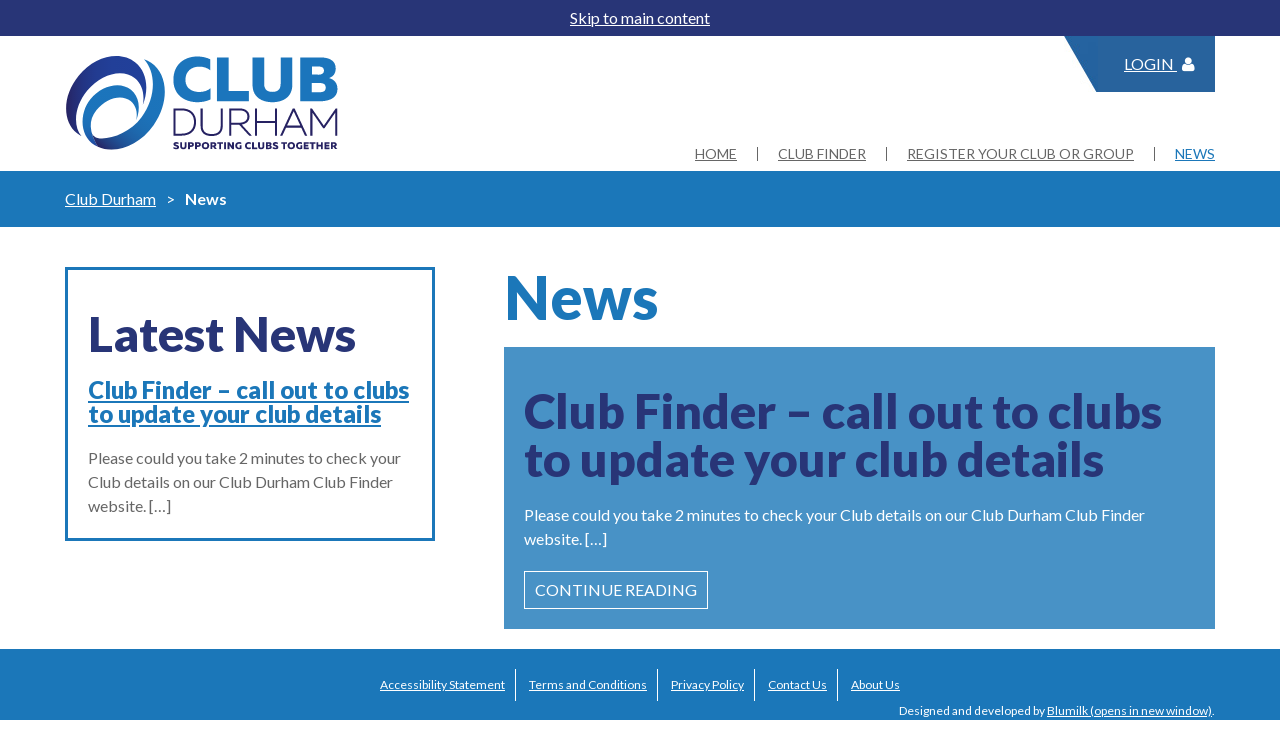

--- FILE ---
content_type: text/html; charset=UTF-8
request_url: https://www.clubdurham.co.uk/news/
body_size: 3447
content:
<!DOCTYPE HTML>
<!--[if IEMobile 7 ]><html class="no-js iem7" manifest="default.appcache?v=1"><![endif]--> 
<!--[if lt IE 7 ]><html class="no-js ie6" lang="en"><![endif]--> 
<!--[if IE 7 ]><html class="no-js ie7" lang="en"><![endif]--> 
<!--[if IE 8 ]><html class="no-js ie8" lang="en"><![endif]--> 
<!--[if (gte IE 9)|(gt IEMobile 7)|!(IEMobile)|!(IE)]><!--><html class="no-js" lang="en"><!--<![endif]-->
<head>
	<!-- Google tag (gtag.js) -->
	<script async src="https://www.googletagmanager.com/gtag/js?id=G-5S2MRQ07FJ"></script>
	<script>
		window.dataLayer = window.dataLayer || [];
		function gtag(){dataLayer.push(arguments);}
		gtag('js', new Date());
		
		gtag(
			'config', 'G-5S2MRQ07FJ',
			{
				'anonymize_ip': true
			}
		);
	</script>
	<title>Club Durham | News</title>
	<meta charset="UTF-8">
	<meta name="viewport" content="width=device-width, initial-scale=1.0, maximum-scale=2.0, user-scalable=yes">
	<meta http-equiv="X-UA-Compatible" content="IE=edge,chrome=1">
	<link rel="pingback" href="https://www.clubdurham.co.uk/xmlrpc.php">
	<link rel="preconnect" href="https://fonts.googleapis.com">
	<link rel="preconnect" href="https://fonts.gstatic.com" crossorigin>
	<link href="https://fonts.googleapis.com/css2?family=Lato:ital,wght@0,100;0,300;0,400;0,700;0,900;1,100;1,300;1,400;1,700;1,900&display=swap" rel="stylesheet">
	<link rel="apple-touch-icon" sizes="57x57" href="https://www.clubdurham.co.uk/images/favicon/apple-icon-57x57.png">
	<link rel="apple-touch-icon" sizes="60x60" href="https://www.clubdurham.co.uk/images/favicon/apple-icon-60x60.png">
	<link rel="apple-touch-icon" sizes="72x72" href="https://www.clubdurham.co.uk/images/favicon/apple-icon-72x72.png">
	<link rel="apple-touch-icon" sizes="76x76" href="https://www.clubdurham.co.uk/images/favicon/apple-icon-76x76.png">
	<link rel="apple-touch-icon" sizes="114x114" href="https://www.clubdurham.co.uk/images/favicon/apple-icon-114x114.png">
	<link rel="apple-touch-icon" sizes="120x120" href="https://www.clubdurham.co.uk/images/favicon/apple-icon-120x120.png">
	<link rel="apple-touch-icon" sizes="144x144" href="https://www.clubdurham.co.uk/images/favicon/apple-icon-144x144.png">
	<link rel="apple-touch-icon" sizes="152x152" href="https://www.clubdurham.co.uk/images/favicon/apple-icon-152x152.png">
	<link rel="apple-touch-icon" sizes="180x180" href="https://www.clubdurham.co.uk/images/favicon/apple-icon-180x180.png">
	<link rel="icon" type="image/png" sizes="192x192"  href="https://www.clubdurham.co.uk/images/favicon/android-icon-192x192.png">
	<link rel="icon" type="image/png" sizes="32x32" href="https://www.clubdurham.co.uk/images/favicon/favicon-32x32.png">
	<link rel="icon" type="image/png" sizes="96x96" href="https://www.clubdurham.co.uk/images/favicon/favicon-96x96.png">
	<link rel="icon" type="image/png" sizes="16x16" href="https://www.clubdurham.co.uk/images/favicon/favicon-16x16.png">
	<link rel="manifest" href="https://www.clubdurham.co.uk/images/favicon/manifest.json">
	<meta name="msapplication-TileColor" content="#ffffff">
	<meta name="msapplication-TileImage" content="https://www.clubdurham.co.uk/images/favicon/ms-icon-144x144.png">
	<meta name="theme-color" content="#ffffff">
	<link rel='dns-prefetch' href='//s.w.org' />
		<script type="text/javascript">
			window._wpemojiSettings = {"baseUrl":"https:\/\/s.w.org\/images\/core\/emoji\/11\/72x72\/","ext":".png","svgUrl":"https:\/\/s.w.org\/images\/core\/emoji\/11\/svg\/","svgExt":".svg","source":{"concatemoji":"https:\/\/www.clubdurham.co.uk\/wp-includes\/js\/wp-emoji-release.min.js?ver=4.9.18"}};
			!function(e,a,t){var n,r,o,i=a.createElement("canvas"),p=i.getContext&&i.getContext("2d");function s(e,t){var a=String.fromCharCode;p.clearRect(0,0,i.width,i.height),p.fillText(a.apply(this,e),0,0);e=i.toDataURL();return p.clearRect(0,0,i.width,i.height),p.fillText(a.apply(this,t),0,0),e===i.toDataURL()}function c(e){var t=a.createElement("script");t.src=e,t.defer=t.type="text/javascript",a.getElementsByTagName("head")[0].appendChild(t)}for(o=Array("flag","emoji"),t.supports={everything:!0,everythingExceptFlag:!0},r=0;r<o.length;r++)t.supports[o[r]]=function(e){if(!p||!p.fillText)return!1;switch(p.textBaseline="top",p.font="600 32px Arial",e){case"flag":return s([55356,56826,55356,56819],[55356,56826,8203,55356,56819])?!1:!s([55356,57332,56128,56423,56128,56418,56128,56421,56128,56430,56128,56423,56128,56447],[55356,57332,8203,56128,56423,8203,56128,56418,8203,56128,56421,8203,56128,56430,8203,56128,56423,8203,56128,56447]);case"emoji":return!s([55358,56760,9792,65039],[55358,56760,8203,9792,65039])}return!1}(o[r]),t.supports.everything=t.supports.everything&&t.supports[o[r]],"flag"!==o[r]&&(t.supports.everythingExceptFlag=t.supports.everythingExceptFlag&&t.supports[o[r]]);t.supports.everythingExceptFlag=t.supports.everythingExceptFlag&&!t.supports.flag,t.DOMReady=!1,t.readyCallback=function(){t.DOMReady=!0},t.supports.everything||(n=function(){t.readyCallback()},a.addEventListener?(a.addEventListener("DOMContentLoaded",n,!1),e.addEventListener("load",n,!1)):(e.attachEvent("onload",n),a.attachEvent("onreadystatechange",function(){"complete"===a.readyState&&t.readyCallback()})),(n=t.source||{}).concatemoji?c(n.concatemoji):n.wpemoji&&n.twemoji&&(c(n.twemoji),c(n.wpemoji)))}(window,document,window._wpemojiSettings);
		</script>
		<style type="text/css">
img.wp-smiley,
img.emoji {
	display: inline !important;
	border: none !important;
	box-shadow: none !important;
	height: 1em !important;
	width: 1em !important;
	margin: 0 .07em !important;
	vertical-align: -0.1em !important;
	background: none !important;
	padding: 0 !important;
}
</style>
<link rel='stylesheet' id='contact-form-7-css'  href='https://www.clubdurham.co.uk/wp-content/plugins/contact-form-7/includes/css/styles.css?ver=5.1.1' type='text/css' media='all' />
<link rel='stylesheet' id='screen-css'  href='https://www.clubdurham.co.uk/wp-content/themes/modestgrid-wp/css/style.css?ver=1.0.2.0' type='text/css' media='all' />
<script type='text/javascript' src='https://www.clubdurham.co.uk/wp-includes/js/jquery/jquery.js?ver=1.12.4'></script>
<script type='text/javascript' src='https://www.clubdurham.co.uk/wp-content/themes/modestgrid-wp/js/min/site-min.js?ver=1.0.1'></script>
<script type='text/javascript' src='https://www.clubdurham.co.uk/wp-content/themes/modestgrid-wp/js/html5shiv.min.js?ver=4.9.18'></script>
<link rel='https://api.w.org/' href='https://www.clubdurham.co.uk/wp-json/' />
<link rel="EditURI" type="application/rsd+xml" title="RSD" href="https://www.clubdurham.co.uk/xmlrpc.php?rsd" />
<link rel="wlwmanifest" type="application/wlwmanifest+xml" href="https://www.clubdurham.co.uk/wp-includes/wlwmanifest.xml" /> 
<meta name="generator" content="WordPress 4.9.18" />
	<script src="https://ajax.googleapis.com/ajax/libs/jquery/1.11.3/jquery.min.js" async></script>
</head>
<body class="blog">
			<a href="#main" class="skip-to-main-content-link" style="background-color: #283577; color: #ffffff; text-align: center; display: block; padding: 10px;">Skip to main content</a>
		<header class="wrapper no-gaps-mob">
		<div class="row nested">
			<div class="tp-6">
				<a href="https://www.clubdurham.co.uk">
					<img id="cd-logo" src="https://www.clubdurham.co.uk/wp-content/themes/modestgrid-wp/images/club-durham-logo.svg" alt="Club Durham">
				</a>
			</div>
			<div class="tp-18">
				<div class="login">
											<a href="https://www.clubdurham.co.uk/my-club">
							Login <i class="fa fa-login"></i>
						</a>
									</div>
			</div>
			<div class="dt-18" id="main-site-menu">
				<div id="menu-trigger">
					<span id="menu-word">Menu</span>
					<div class="menu-button">
						<span class="burger-icon"></span>
					</div>
					<div id="menu-mobile"></div>
				</div>
				<nav id="menu-desktop">
					<div class="wrapper">
						<div class="row">
															<div class="menu-main-menu-container"><ul class="menu"><li class="menu-item menu-item-type-post_type menu-item-object-page menu-item-home menu-item-88"><a href="https://www.clubdurham.co.uk/">Home</a></li>
<li class="menu-item menu-item-type-custom menu-item-object-custom menu-item-4161"><a href="/clubs">Club Finder</a></li>
<li class="menu-item menu-item-type-post_type menu-item-object-page menu-item-969"><a href="https://www.clubdurham.co.uk/register-your-club/">Register Your Club or Group</a></li>
<li class="menu-item menu-item-type-post_type menu-item-object-page current-menu-item page_item page-item-11 current_page_item current_page_parent menu-item-90"><a href="https://www.clubdurham.co.uk/news/">News</a></li>
</ul></div>													</div>
					</div>
				</nav>
			</div>
		</div>
	</header>
	<span id="main"></span><div id="crumbs" role="navigation">
	<div class="wrapper">
		<ul class="breadcrumbs" id="breadcrumbs"><li class="item-home"><a title="Club Durham" href="https://www.clubdurham.co.uk" class="bread-link bread-home">Club Durham</a></li><li class="separator separator-home"> &gt; </li><li class="item-home"><strong>News</strong></li></ul>
	</div>
</div>
<span id="main"></span>
	<div class="wrapper">
		<div class="row">
			<div class="tp-15 page-content force">
				<h1>News</h1>
									<article>
						<h2>Club Finder &#8211; call out to clubs to update your club details</h2>
						<p>Please could you take 2 minutes to check your Club details on our Club Durham Club Finder website. [&hellip;]</p>
						<a class="cta white" href="https://www.clubdurham.co.uk/11906-2/">Continue Reading</a>
					</article>
							</div>
			<div class="tp-8 sidebar">
				<div class="sidebar-box">
					<h2 style="margin-bottom: 20px;">Latest News</h2>
											<h3><a href="https://www.clubdurham.co.uk/11906-2/">Club Finder &#8211; call out to clubs to update your club details</a></h3>
						<p><p>Please could you take 2 minutes to check your Club details on our Club Durham Club Finder website. [&hellip;]</p>
</p>
									</div>
			</div>
		</div>
	</div>
		<footer id="small-footer">
			<div class="wrapper">
				<div class="row nested">
					<div class="tp-24">
						<div class="menu-footer-menu-container"><ul id="menu-footer-menu" class="menu"><li class="menu-item menu-item-type-post_type menu-item-object-page menu-item-15635"><a href="https://www.clubdurham.co.uk/accessibility-statement/">Accessibility Statement</a></li>
<li class="menu-item menu-item-type-post_type menu-item-object-page menu-item-94"><a href="https://www.clubdurham.co.uk/terms-conditions/">Terms and Conditions</a></li>
<li class="menu-item menu-item-type-post_type menu-item-object-page menu-item-96"><a href="https://www.clubdurham.co.uk/privacy-policy/">Privacy Policy</a></li>
<li class="menu-item menu-item-type-post_type menu-item-object-page menu-item-97"><a href="https://www.clubdurham.co.uk/contact-us/">Contact Us</a></li>
<li class="menu-item menu-item-type-post_type menu-item-object-page menu-item-95"><a href="https://www.clubdurham.co.uk/about-us/">About Us</a></li>
</ul></div>					</div>
					<div class="tp-24">
						<ul class="copyright">
							<li>
								Designed and developed by <a href="http://www.blumilk.com" target="_blank">Blumilk</a>.
							</li>
						</ul>
					</div>
				</div>
			</div>
		</footer>
		<style>
			.menu-footer-menu-container li {
				padding: 10px !important;
			}
		</style>
		<script>
			(function(i,s,o,g,r,a,m){i['GoogleAnalyticsObject']=r;i[r]=i[r]||function(){
			(i[r].q=i[r].q||[]).push(arguments)},i[r].l=1*new Date();a=s.createElement(o),
			m=s.getElementsByTagName(o)[0];a.async=1;a.src=g;m.parentNode.insertBefore(a,m)
			})(window,document,'script','//www.google-analytics.com/analytics.js','ga');
			
			ga('create', 'UA-30993751-32', 'auto');
			ga('send', 'pageview');
		</script>
		<script type='text/javascript'>
/* <![CDATA[ */
var wpcf7 = {"apiSettings":{"root":"https:\/\/www.clubdurham.co.uk\/wp-json\/contact-form-7\/v1","namespace":"contact-form-7\/v1"}};
/* ]]> */
</script>
<script type='text/javascript' src='https://www.clubdurham.co.uk/wp-content/plugins/contact-form-7/includes/js/scripts.js?ver=5.1.1'></script>
<script type='text/javascript' src='https://www.clubdurham.co.uk/wp-includes/js/wp-embed.min.js?ver=4.9.18'></script>
	</body>
</html>

--- FILE ---
content_type: text/css
request_url: https://www.clubdurham.co.uk/wp-content/themes/modestgrid-wp/css/style.css?ver=1.0.2.0
body_size: 8901
content:
html,body,div,span,applet,object,iframe,h1,h2,h3,h4,h5,h6,p,blockquote,pre,a,abbr,acronym,address,big,cite,code,del,dfn,em,img,ins,kbd,q,s,samp,small,strike,strong,sub,sup,tt,var,b,u,i,center,dl,dt,dd,ol,ul,li,fieldset,form,label,legend,table,caption,tbody,tfoot,thead,tr,th,td,article,aside,canvas,details,embed,figure,figcaption,footer,header,hgroup,menu,nav,output,ruby,section,summary,time,mark,audio,video{margin:0;padding:0;border:0;font-size:100%;font:inherit;vertical-align:baseline}article,aside,details,figcaption,figure,footer,header,hgroup,menu,nav,section{display:block}html{overflow-y:scroll}body{line-height:1;text-rendering:auto;-webkit-font-smoothing:antialiased;-moz-osx-font-smoothing:grayscale}ol,ul{list-style:none}blockquote,q{quotes:none}blockquote:before,blockquote:after,q:before,q:after{content:'';content:none}table{border-collapse:collapse;border-spacing:0}textarea{resize:none}input,textarea{outline:none}img{vertical-align:middle}.no-select{-webkit-touch-callout:none;-webkit-user-select:none;-khtml-user-select:none;-moz-user-select:none;-ms-user-select:none;user-select:none}@font-face{font-family:'FontAwesome';src:url("fonts/fontawesome-webfont.eot");src:url("fonts/fontawesome-webfont.eot?#iefix&v=4.4.0") format("embedded-opentype"),url("fonts/fontawesome-webfont.woff2") format("woff2"),url("fonts/fontawesome-webfont.woff") format("woff"),url("fonts/fontawesome-webfont.ttf") format("truetype"),url("fonts/fontawesome-webfont.svg?v=4.4.0#fontawesomeregular") format("svg");font-weight:normal;font-style:normal}.fa{display:inline-block;font:normal normal normal 14px/1 FontAwesome;font-size:inherit;text-rendering:auto;-webkit-font-smoothing:antialiased;-moz-osx-font-smoothing:grayscale;transform:translate(0, 0);margin-left:5px;font-family:FontAwesome !important}.fa-login:before{content:"\f007"}.fa-facebook:before{content:"\f09a"}.fa-twitter:before{content:"\f099"}*{box-sizing:border-box;-webkit-box-sizing:border-box;-moz-box-sizing:border-box}*:before,*:after{box-sizing:border-box;-webkit-box-sizing:border-box;-moz-box-sizing:border-box}body{margin:0}.wrapper{max-width:1280px;width:100%;margin-left:auto;margin-right:auto;padding-left:10px;padding-right:10px}.full{max-width:100% !important}.no-gaps{padding-left:0;padding-right:0}.no-gaps .row{margin-left:0;margin-right:0}.no-gaps .dt-24,.no-gaps .tl-24,.no-gaps .tp-24,.no-gaps .ml-24,.no-gaps .mp-24{padding-left:0;padding-right:0}.no-gaps .dt-23,.no-gaps .tl-23,.no-gaps .tp-23,.no-gaps .ml-23,.no-gaps .mp-23{padding-left:0;padding-right:0}.no-gaps .dt-22,.no-gaps .tl-22,.no-gaps .tp-22,.no-gaps .ml-22,.no-gaps .mp-22{padding-left:0;padding-right:0}.no-gaps .dt-21,.no-gaps .tl-21,.no-gaps .tp-21,.no-gaps .ml-21,.no-gaps .mp-21{padding-left:0;padding-right:0}.no-gaps .dt-20,.no-gaps .tl-20,.no-gaps .tp-20,.no-gaps .ml-20,.no-gaps .mp-20{padding-left:0;padding-right:0}.no-gaps .dt-19,.no-gaps .tl-19,.no-gaps .tp-19,.no-gaps .ml-19,.no-gaps .mp-19{padding-left:0;padding-right:0}.no-gaps .dt-18,.no-gaps .tl-18,.no-gaps .tp-18,.no-gaps .ml-18,.no-gaps .mp-18{padding-left:0;padding-right:0}.no-gaps .dt-17,.no-gaps .tl-17,.no-gaps .tp-17,.no-gaps .ml-17,.no-gaps .mp-17{padding-left:0;padding-right:0}.no-gaps .dt-16,.no-gaps .tl-16,.no-gaps .tp-16,.no-gaps .ml-16,.no-gaps .mp-16{padding-left:0;padding-right:0}.no-gaps .dt-15,.no-gaps .tl-15,.no-gaps .tp-15,.no-gaps .ml-15,.no-gaps .mp-15{padding-left:0;padding-right:0}.no-gaps .dt-14,.no-gaps .tl-14,.no-gaps .tp-14,.no-gaps .ml-14,.no-gaps .mp-14{padding-left:0;padding-right:0}.no-gaps .dt-13,.no-gaps .tl-13,.no-gaps .tp-13,.no-gaps .ml-13,.no-gaps .mp-13{padding-left:0;padding-right:0}.no-gaps .dt-12,.no-gaps .tl-12,.no-gaps .tp-12,.no-gaps .ml-12,.no-gaps .mp-12{padding-left:0;padding-right:0}.no-gaps .dt-11,.no-gaps .tl-11,.no-gaps .tp-11,.no-gaps .ml-11,.no-gaps .mp-11{padding-left:0;padding-right:0}.no-gaps .dt-10,.no-gaps .tl-10,.no-gaps .tp-10,.no-gaps .ml-10,.no-gaps .mp-10{padding-left:0;padding-right:0}.no-gaps .dt-9,.no-gaps .tl-9,.no-gaps .tp-9,.no-gaps .ml-9,.no-gaps .mp-9{padding-left:0;padding-right:0}.no-gaps .dt-8,.no-gaps .tl-8,.no-gaps .tp-8,.no-gaps .ml-8,.no-gaps .mp-8{padding-left:0;padding-right:0}.no-gaps .dt-7,.no-gaps .tl-7,.no-gaps .tp-7,.no-gaps .ml-7,.no-gaps .mp-7{padding-left:0;padding-right:0}.no-gaps .dt-6,.no-gaps .tl-6,.no-gaps .tp-6,.no-gaps .ml-6,.no-gaps .mp-6{padding-left:0;padding-right:0}.no-gaps .dt-5,.no-gaps .tl-5,.no-gaps .tp-5,.no-gaps .ml-5,.no-gaps .mp-5{padding-left:0;padding-right:0}.no-gaps .dt-4,.no-gaps .tl-4,.no-gaps .tp-4,.no-gaps .ml-4,.no-gaps .mp-4{padding-left:0;padding-right:0}.no-gaps .dt-3,.no-gaps .tl-3,.no-gaps .tp-3,.no-gaps .ml-3,.no-gaps .mp-3{padding-left:0;padding-right:0}.no-gaps .dt-2,.no-gaps .tl-2,.no-gaps .tp-2,.no-gaps .ml-2,.no-gaps .mp-2{padding-left:0;padding-right:0}.no-gaps .dt-1,.no-gaps .tl-1,.no-gaps .tp-1,.no-gaps .ml-1,.no-gaps .mp-1{padding-left:0;padding-right:0}@media (max-width: 1024px){.no-gaps-mob{padding-left:0;padding-right:0}.no-gaps-mob .row{margin-left:0;margin-right:0}.no-gaps-mob .dt-24,.no-gaps-mob .tl-24,.no-gaps-mob .tp-24,.no-gaps-mob .ml-24,.no-gaps-mob .mp-24{padding-left:0;padding-right:0}.no-gaps-mob .dt-23,.no-gaps-mob .tl-23,.no-gaps-mob .tp-23,.no-gaps-mob .ml-23,.no-gaps-mob .mp-23{padding-left:0;padding-right:0}.no-gaps-mob .dt-22,.no-gaps-mob .tl-22,.no-gaps-mob .tp-22,.no-gaps-mob .ml-22,.no-gaps-mob .mp-22{padding-left:0;padding-right:0}.no-gaps-mob .dt-21,.no-gaps-mob .tl-21,.no-gaps-mob .tp-21,.no-gaps-mob .ml-21,.no-gaps-mob .mp-21{padding-left:0;padding-right:0}.no-gaps-mob .dt-20,.no-gaps-mob .tl-20,.no-gaps-mob .tp-20,.no-gaps-mob .ml-20,.no-gaps-mob .mp-20{padding-left:0;padding-right:0}.no-gaps-mob .dt-19,.no-gaps-mob .tl-19,.no-gaps-mob .tp-19,.no-gaps-mob .ml-19,.no-gaps-mob .mp-19{padding-left:0;padding-right:0}.no-gaps-mob .dt-18,.no-gaps-mob .tl-18,.no-gaps-mob .tp-18,.no-gaps-mob .ml-18,.no-gaps-mob .mp-18{padding-left:0;padding-right:0}.no-gaps-mob .dt-17,.no-gaps-mob .tl-17,.no-gaps-mob .tp-17,.no-gaps-mob .ml-17,.no-gaps-mob .mp-17{padding-left:0;padding-right:0}.no-gaps-mob .dt-16,.no-gaps-mob .tl-16,.no-gaps-mob .tp-16,.no-gaps-mob .ml-16,.no-gaps-mob .mp-16{padding-left:0;padding-right:0}.no-gaps-mob .dt-15,.no-gaps-mob .tl-15,.no-gaps-mob .tp-15,.no-gaps-mob .ml-15,.no-gaps-mob .mp-15{padding-left:0;padding-right:0}.no-gaps-mob .dt-14,.no-gaps-mob .tl-14,.no-gaps-mob .tp-14,.no-gaps-mob .ml-14,.no-gaps-mob .mp-14{padding-left:0;padding-right:0}.no-gaps-mob .dt-13,.no-gaps-mob .tl-13,.no-gaps-mob .tp-13,.no-gaps-mob .ml-13,.no-gaps-mob .mp-13{padding-left:0;padding-right:0}.no-gaps-mob .dt-12,.no-gaps-mob .tl-12,.no-gaps-mob .tp-12,.no-gaps-mob .ml-12,.no-gaps-mob .mp-12{padding-left:0;padding-right:0}.no-gaps-mob .dt-11,.no-gaps-mob .tl-11,.no-gaps-mob .tp-11,.no-gaps-mob .ml-11,.no-gaps-mob .mp-11{padding-left:0;padding-right:0}.no-gaps-mob .dt-10,.no-gaps-mob .tl-10,.no-gaps-mob .tp-10,.no-gaps-mob .ml-10,.no-gaps-mob .mp-10{padding-left:0;padding-right:0}.no-gaps-mob .dt-9,.no-gaps-mob .tl-9,.no-gaps-mob .tp-9,.no-gaps-mob .ml-9,.no-gaps-mob .mp-9{padding-left:0;padding-right:0}.no-gaps-mob .dt-8,.no-gaps-mob .tl-8,.no-gaps-mob .tp-8,.no-gaps-mob .ml-8,.no-gaps-mob .mp-8{padding-left:0;padding-right:0}.no-gaps-mob .dt-7,.no-gaps-mob .tl-7,.no-gaps-mob .tp-7,.no-gaps-mob .ml-7,.no-gaps-mob .mp-7{padding-left:0;padding-right:0}.no-gaps-mob .dt-6,.no-gaps-mob .tl-6,.no-gaps-mob .tp-6,.no-gaps-mob .ml-6,.no-gaps-mob .mp-6{padding-left:0;padding-right:0}.no-gaps-mob .dt-5,.no-gaps-mob .tl-5,.no-gaps-mob .tp-5,.no-gaps-mob .ml-5,.no-gaps-mob .mp-5{padding-left:0;padding-right:0}.no-gaps-mob .dt-4,.no-gaps-mob .tl-4,.no-gaps-mob .tp-4,.no-gaps-mob .ml-4,.no-gaps-mob .mp-4{padding-left:0;padding-right:0}.no-gaps-mob .dt-3,.no-gaps-mob .tl-3,.no-gaps-mob .tp-3,.no-gaps-mob .ml-3,.no-gaps-mob .mp-3{padding-left:0;padding-right:0}.no-gaps-mob .dt-2,.no-gaps-mob .tl-2,.no-gaps-mob .tp-2,.no-gaps-mob .ml-2,.no-gaps-mob .mp-2{padding-left:0;padding-right:0}.no-gaps-mob .dt-1,.no-gaps-mob .tl-1,.no-gaps-mob .tp-1,.no-gaps-mob .ml-1,.no-gaps-mob .mp-1{padding-left:0;padding-right:0}}.row{margin-left:-10px;margin-right:-10px}.wrapper:before,.row:before{display:table;content:" "}.wrapper:after,.row:after{clear:both;display:table;content:" "}.nested .dt-24,.nested .tl-24,.nested .tp-24,.nested .ml-24,.nested .mp-24{margin-bottom:0}.nested .dt-23,.nested .tl-23,.nested .tp-23,.nested .ml-23,.nested .mp-23{margin-bottom:0}.nested .dt-22,.nested .tl-22,.nested .tp-22,.nested .ml-22,.nested .mp-22{margin-bottom:0}.nested .dt-21,.nested .tl-21,.nested .tp-21,.nested .ml-21,.nested .mp-21{margin-bottom:0}.nested .dt-20,.nested .tl-20,.nested .tp-20,.nested .ml-20,.nested .mp-20{margin-bottom:0}.nested .dt-19,.nested .tl-19,.nested .tp-19,.nested .ml-19,.nested .mp-19{margin-bottom:0}.nested .dt-18,.nested .tl-18,.nested .tp-18,.nested .ml-18,.nested .mp-18{margin-bottom:0}.nested .dt-17,.nested .tl-17,.nested .tp-17,.nested .ml-17,.nested .mp-17{margin-bottom:0}.nested .dt-16,.nested .tl-16,.nested .tp-16,.nested .ml-16,.nested .mp-16{margin-bottom:0}.nested .dt-15,.nested .tl-15,.nested .tp-15,.nested .ml-15,.nested .mp-15{margin-bottom:0}.nested .dt-14,.nested .tl-14,.nested .tp-14,.nested .ml-14,.nested .mp-14{margin-bottom:0}.nested .dt-13,.nested .tl-13,.nested .tp-13,.nested .ml-13,.nested .mp-13{margin-bottom:0}.nested .dt-12,.nested .tl-12,.nested .tp-12,.nested .ml-12,.nested .mp-12{margin-bottom:0}.nested .dt-11,.nested .tl-11,.nested .tp-11,.nested .ml-11,.nested .mp-11{margin-bottom:0}.nested .dt-10,.nested .tl-10,.nested .tp-10,.nested .ml-10,.nested .mp-10{margin-bottom:0}.nested .dt-9,.nested .tl-9,.nested .tp-9,.nested .ml-9,.nested .mp-9{margin-bottom:0}.nested .dt-8,.nested .tl-8,.nested .tp-8,.nested .ml-8,.nested .mp-8{margin-bottom:0}.nested .dt-7,.nested .tl-7,.nested .tp-7,.nested .ml-7,.nested .mp-7{margin-bottom:0}.nested .dt-6,.nested .tl-6,.nested .tp-6,.nested .ml-6,.nested .mp-6{margin-bottom:0}.nested .dt-5,.nested .tl-5,.nested .tp-5,.nested .ml-5,.nested .mp-5{margin-bottom:0}.nested .dt-4,.nested .tl-4,.nested .tp-4,.nested .ml-4,.nested .mp-4{margin-bottom:0}.nested .dt-3,.nested .tl-3,.nested .tp-3,.nested .ml-3,.nested .mp-3{margin-bottom:0}.nested .dt-2,.nested .tl-2,.nested .tp-2,.nested .ml-2,.nested .mp-2{margin-bottom:0}.nested .dt-1,.nested .tl-1,.nested .tp-1,.nested .ml-1,.nested .mp-1{margin-bottom:0}@media (max-width: 767px){.nested-mob .dt-24,.nested-mob .tl-24,.nested-mob .tp-24,.nested-mob .ml-24,.nested-mob .mp-24{margin-bottom:0}.nested-mob .dt-23,.nested-mob .tl-23,.nested-mob .tp-23,.nested-mob .ml-23,.nested-mob .mp-23{margin-bottom:0}.nested-mob .dt-22,.nested-mob .tl-22,.nested-mob .tp-22,.nested-mob .ml-22,.nested-mob .mp-22{margin-bottom:0}.nested-mob .dt-21,.nested-mob .tl-21,.nested-mob .tp-21,.nested-mob .ml-21,.nested-mob .mp-21{margin-bottom:0}.nested-mob .dt-20,.nested-mob .tl-20,.nested-mob .tp-20,.nested-mob .ml-20,.nested-mob .mp-20{margin-bottom:0}.nested-mob .dt-19,.nested-mob .tl-19,.nested-mob .tp-19,.nested-mob .ml-19,.nested-mob .mp-19{margin-bottom:0}.nested-mob .dt-18,.nested-mob .tl-18,.nested-mob .tp-18,.nested-mob .ml-18,.nested-mob .mp-18{margin-bottom:0}.nested-mob .dt-17,.nested-mob .tl-17,.nested-mob .tp-17,.nested-mob .ml-17,.nested-mob .mp-17{margin-bottom:0}.nested-mob .dt-16,.nested-mob .tl-16,.nested-mob .tp-16,.nested-mob .ml-16,.nested-mob .mp-16{margin-bottom:0}.nested-mob .dt-15,.nested-mob .tl-15,.nested-mob .tp-15,.nested-mob .ml-15,.nested-mob .mp-15{margin-bottom:0}.nested-mob .dt-14,.nested-mob .tl-14,.nested-mob .tp-14,.nested-mob .ml-14,.nested-mob .mp-14{margin-bottom:0}.nested-mob .dt-13,.nested-mob .tl-13,.nested-mob .tp-13,.nested-mob .ml-13,.nested-mob .mp-13{margin-bottom:0}.nested-mob .dt-12,.nested-mob .tl-12,.nested-mob .tp-12,.nested-mob .ml-12,.nested-mob .mp-12{margin-bottom:0}.nested-mob .dt-11,.nested-mob .tl-11,.nested-mob .tp-11,.nested-mob .ml-11,.nested-mob .mp-11{margin-bottom:0}.nested-mob .dt-10,.nested-mob .tl-10,.nested-mob .tp-10,.nested-mob .ml-10,.nested-mob .mp-10{margin-bottom:0}.nested-mob .dt-9,.nested-mob .tl-9,.nested-mob .tp-9,.nested-mob .ml-9,.nested-mob .mp-9{margin-bottom:0}.nested-mob .dt-8,.nested-mob .tl-8,.nested-mob .tp-8,.nested-mob .ml-8,.nested-mob .mp-8{margin-bottom:0}.nested-mob .dt-7,.nested-mob .tl-7,.nested-mob .tp-7,.nested-mob .ml-7,.nested-mob .mp-7{margin-bottom:0}.nested-mob .dt-6,.nested-mob .tl-6,.nested-mob .tp-6,.nested-mob .ml-6,.nested-mob .mp-6{margin-bottom:0}.nested-mob .dt-5,.nested-mob .tl-5,.nested-mob .tp-5,.nested-mob .ml-5,.nested-mob .mp-5{margin-bottom:0}.nested-mob .dt-4,.nested-mob .tl-4,.nested-mob .tp-4,.nested-mob .ml-4,.nested-mob .mp-4{margin-bottom:0}.nested-mob .dt-3,.nested-mob .tl-3,.nested-mob .tp-3,.nested-mob .ml-3,.nested-mob .mp-3{margin-bottom:0}.nested-mob .dt-2,.nested-mob .tl-2,.nested-mob .tp-2,.nested-mob .ml-2,.nested-mob .mp-2{margin-bottom:0}.nested-mob .dt-1,.nested-mob .tl-1,.nested-mob .tp-1,.nested-mob .ml-1,.nested-mob .mp-1{margin-bottom:0}}.dt-24,.tl-24,.tp-24,.ml-24,.mp-24{float:left;padding-left:10px;padding-right:10px;min-height:1px;margin-bottom:20px}.dt-23,.tl-23,.tp-23,.ml-23,.mp-23{float:left;padding-left:10px;padding-right:10px;min-height:1px;margin-bottom:20px}.dt-22,.tl-22,.tp-22,.ml-22,.mp-22{float:left;padding-left:10px;padding-right:10px;min-height:1px;margin-bottom:20px}.dt-21,.tl-21,.tp-21,.ml-21,.mp-21{float:left;padding-left:10px;padding-right:10px;min-height:1px;margin-bottom:20px}.dt-20,.tl-20,.tp-20,.ml-20,.mp-20{float:left;padding-left:10px;padding-right:10px;min-height:1px;margin-bottom:20px}.dt-19,.tl-19,.tp-19,.ml-19,.mp-19{float:left;padding-left:10px;padding-right:10px;min-height:1px;margin-bottom:20px}.dt-18,.tl-18,.tp-18,.ml-18,.mp-18{float:left;padding-left:10px;padding-right:10px;min-height:1px;margin-bottom:20px}.dt-17,.tl-17,.tp-17,.ml-17,.mp-17{float:left;padding-left:10px;padding-right:10px;min-height:1px;margin-bottom:20px}.dt-16,.tl-16,.tp-16,.ml-16,.mp-16{float:left;padding-left:10px;padding-right:10px;min-height:1px;margin-bottom:20px}.dt-15,.tl-15,.tp-15,.ml-15,.mp-15{float:left;padding-left:10px;padding-right:10px;min-height:1px;margin-bottom:20px}.dt-14,.tl-14,.tp-14,.ml-14,.mp-14{float:left;padding-left:10px;padding-right:10px;min-height:1px;margin-bottom:20px}.dt-13,.tl-13,.tp-13,.ml-13,.mp-13{float:left;padding-left:10px;padding-right:10px;min-height:1px;margin-bottom:20px}.dt-12,.tl-12,.tp-12,.ml-12,.mp-12{float:left;padding-left:10px;padding-right:10px;min-height:1px;margin-bottom:20px}.dt-11,.tl-11,.tp-11,.ml-11,.mp-11{float:left;padding-left:10px;padding-right:10px;min-height:1px;margin-bottom:20px}.dt-10,.tl-10,.tp-10,.ml-10,.mp-10{float:left;padding-left:10px;padding-right:10px;min-height:1px;margin-bottom:20px}.dt-9,.tl-9,.tp-9,.ml-9,.mp-9{float:left;padding-left:10px;padding-right:10px;min-height:1px;margin-bottom:20px}.dt-8,.tl-8,.tp-8,.ml-8,.mp-8{float:left;padding-left:10px;padding-right:10px;min-height:1px;margin-bottom:20px}.dt-7,.tl-7,.tp-7,.ml-7,.mp-7{float:left;padding-left:10px;padding-right:10px;min-height:1px;margin-bottom:20px}.dt-6,.tl-6,.tp-6,.ml-6,.mp-6{float:left;padding-left:10px;padding-right:10px;min-height:1px;margin-bottom:20px}.dt-5,.tl-5,.tp-5,.ml-5,.mp-5{float:left;padding-left:10px;padding-right:10px;min-height:1px;margin-bottom:20px}.dt-4,.tl-4,.tp-4,.ml-4,.mp-4{float:left;padding-left:10px;padding-right:10px;min-height:1px;margin-bottom:20px}.dt-3,.tl-3,.tp-3,.ml-3,.mp-3{float:left;padding-left:10px;padding-right:10px;min-height:1px;margin-bottom:20px}.dt-2,.tl-2,.tp-2,.ml-2,.mp-2{float:left;padding-left:10px;padding-right:10px;min-height:1px;margin-bottom:20px}.dt-1,.tl-1,.tp-1,.ml-1,.mp-1{float:left;padding-left:10px;padding-right:10px;min-height:1px;margin-bottom:20px}.mp-24,.ml-24,.tp-24,.tl-24,.dt-24{width:100%}.mp-23,.ml-23,.tp-23,.tl-23,.dt-23{width:95.8333333333%}.mp-22,.ml-22,.tp-22,.tl-22,.dt-22{width:91.6666666667%}.mp-21,.ml-21,.tp-21,.tl-21,.dt-21{width:87.5%}.mp-20,.ml-20,.tp-20,.tl-20,.dt-20{width:83.3333333333%}.mp-19,.ml-19,.tp-19,.tl-19,.dt-19{width:79.1666666667%}.mp-18,.ml-18,.tp-18,.tl-18,.dt-18{width:75%}.mp-17,.ml-17,.tp-17,.tl-17,.dt-17{width:70.8333333333%}.mp-16,.ml-16,.tp-16,.tl-16,.dt-16{width:66.6666666667%}.mp-15,.ml-15,.tp-15,.tl-15,.dt-15{width:62.5%}.mp-14,.ml-14,.tp-14,.tl-14,.dt-14{width:58.3333333333%}.mp-13,.ml-13,.tp-13,.tl-13,.dt-13{width:54.1666666667%}.mp-12,.ml-12,.tp-12,.tl-12,.dt-12{width:50%}.mp-11,.ml-11,.tp-11,.tl-11,.dt-11{width:45.8333333333%}.mp-10,.ml-10,.tp-10,.tl-10,.dt-10{width:41.6666666667%}.mp-9,.ml-9,.tp-9,.tl-9,.dt-9{width:37.5%}.mp-8,.ml-8,.tp-8,.tl-8,.dt-8{width:33.3333333333%}.mp-7,.ml-7,.tp-7,.tl-7,.dt-7{width:29.1666666667%}.mp-6,.ml-6,.tp-6,.tl-6,.dt-6{width:25%}.mp-5,.ml-5,.tp-5,.tl-5,.dt-5{width:20.8333333333%}.mp-4,.ml-4,.tp-4,.tl-4,.dt-4{width:16.6666666667%}.mp-3,.ml-3,.tp-3,.tl-3,.dt-3{width:12.5%}.mp-2,.ml-2,.tp-2,.tl-2,.dt-2{width:8.3333333333%}.mp-1,.ml-1,.tp-1,.tl-1,.dt-1{width:4.1666666667%}.indent-mp-24,.indent-ml-24,.indent-tp-24,.indent-tl-24,.indent-dt-24{margin-left:100%}.indent-mp-23,.indent-ml-23,.indent-tp-23,.indent-tl-23,.indent-dt-23{margin-left:95.8333333333%}.indent-mp-22,.indent-ml-22,.indent-tp-22,.indent-tl-22,.indent-dt-22{margin-left:91.6666666667%}.indent-mp-21,.indent-ml-21,.indent-tp-21,.indent-tl-21,.indent-dt-21{margin-left:87.5%}.indent-mp-20,.indent-ml-20,.indent-tp-20,.indent-tl-20,.indent-dt-20{margin-left:83.3333333333%}.indent-mp-19,.indent-ml-19,.indent-tp-19,.indent-tl-19,.indent-dt-19{margin-left:79.1666666667%}.indent-mp-18,.indent-ml-18,.indent-tp-18,.indent-tl-18,.indent-dt-18{margin-left:75%}.indent-mp-17,.indent-ml-17,.indent-tp-17,.indent-tl-17,.indent-dt-17{margin-left:70.8333333333%}.indent-mp-16,.indent-ml-16,.indent-tp-16,.indent-tl-16,.indent-dt-16{margin-left:66.6666666667%}.indent-mp-15,.indent-ml-15,.indent-tp-15,.indent-tl-15,.indent-dt-15{margin-left:62.5%}.indent-mp-14,.indent-ml-14,.indent-tp-14,.indent-tl-14,.indent-dt-14{margin-left:58.3333333333%}.indent-mp-13,.indent-ml-13,.indent-tp-13,.indent-tl-13,.indent-dt-13{margin-left:54.1666666667%}.indent-mp-12,.indent-ml-12,.indent-tp-12,.indent-tl-12,.indent-dt-12{margin-left:50%}.indent-mp-11,.indent-ml-11,.indent-tp-11,.indent-tl-11,.indent-dt-11{margin-left:45.8333333333%}.indent-mp-10,.indent-ml-10,.indent-tp-10,.indent-tl-10,.indent-dt-10{margin-left:41.6666666667%}.indent-mp-9,.indent-ml-9,.indent-tp-9,.indent-tl-9,.indent-dt-9{margin-left:37.5%}.indent-mp-8,.indent-ml-8,.indent-tp-8,.indent-tl-8,.indent-dt-8{margin-left:33.3333333333%}.indent-mp-7,.indent-ml-7,.indent-tp-7,.indent-tl-7,.indent-dt-7{margin-left:29.1666666667%}.indent-mp-6,.indent-ml-6,.indent-tp-6,.indent-tl-6,.indent-dt-6{margin-left:25%}.indent-mp-5,.indent-ml-5,.indent-tp-5,.indent-tl-5,.indent-dt-5{margin-left:20.8333333333%}.indent-mp-4,.indent-ml-4,.indent-tp-4,.indent-tl-4,.indent-dt-4{margin-left:16.6666666667%}.indent-mp-3,.indent-ml-3,.indent-tp-3,.indent-tl-3,.indent-dt-3{margin-left:12.5%}.indent-mp-2,.indent-ml-2,.indent-tp-2,.indent-tl-2,.indent-dt-2{margin-left:8.3333333333%}.indent-mp-1,.indent-ml-1,.indent-tp-1,.indent-tl-1,.indent-dt-1{margin-left:4.1666666667%}@media (min-width: 1170px) and (max-width: 1440px){.wrapper{max-width:1170px}}@media (max-width: 1169px){.wrapper{max-width:1024px}.dt-24{width:100%}.dt-23{width:100%}.dt-22{width:100%}.dt-21{width:100%}.dt-20{width:100%}.dt-19{width:100%}.dt-18{width:100%}.dt-17{width:100%}.dt-16{width:100%}.dt-15{width:100%}.dt-14{width:100%}.dt-13{width:100%}.dt-12{width:100%}.dt-11{width:100%}.dt-10{width:100%}.dt-9{width:100%}.dt-8{width:100%}.dt-7{width:100%}.dt-6{width:100%}.dt-5{width:100%}.dt-4{width:100%}.dt-3{width:100%}.dt-2{width:100%}.dt-1{width:100%}.indent-dt-24{margin-left:0}.indent-dt-23{margin-left:0}.indent-dt-22{margin-left:0}.indent-dt-21{margin-left:0}.indent-dt-20{margin-left:0}.indent-dt-19{margin-left:0}.indent-dt-18{margin-left:0}.indent-dt-17{margin-left:0}.indent-dt-16{margin-left:0}.indent-dt-15{margin-left:0}.indent-dt-14{margin-left:0}.indent-dt-13{margin-left:0}.indent-dt-12{margin-left:0}.indent-dt-11{margin-left:0}.indent-dt-10{margin-left:0}.indent-dt-9{margin-left:0}.indent-dt-8{margin-left:0}.indent-dt-7{margin-left:0}.indent-dt-6{margin-left:0}.indent-dt-5{margin-left:0}.indent-dt-4{margin-left:0}.indent-dt-3{margin-left:0}.indent-dt-2{margin-left:0}.indent-dt-1{margin-left:0}.mp-24{width:100%}.mp-23{width:95.8333333333%}.mp-22{width:91.6666666667%}.mp-21{width:87.5%}.mp-20{width:83.3333333333%}.mp-19{width:79.1666666667%}.mp-18{width:75%}.mp-17{width:70.8333333333%}.mp-16{width:66.6666666667%}.mp-15{width:62.5%}.mp-14{width:58.3333333333%}.mp-13{width:54.1666666667%}.mp-12{width:50%}.mp-11{width:45.8333333333%}.mp-10{width:41.6666666667%}.mp-9{width:37.5%}.mp-8{width:33.3333333333%}.mp-7{width:29.1666666667%}.mp-6{width:25%}.mp-5{width:20.8333333333%}.mp-4{width:16.6666666667%}.mp-3{width:12.5%}.mp-2{width:8.3333333333%}.mp-1{width:4.1666666667%}.ml-24{width:100%}.ml-23{width:95.8333333333%}.ml-22{width:91.6666666667%}.ml-21{width:87.5%}.ml-20{width:83.3333333333%}.ml-19{width:79.1666666667%}.ml-18{width:75%}.ml-17{width:70.8333333333%}.ml-16{width:66.6666666667%}.ml-15{width:62.5%}.ml-14{width:58.3333333333%}.ml-13{width:54.1666666667%}.ml-12{width:50%}.ml-11{width:45.8333333333%}.ml-10{width:41.6666666667%}.ml-9{width:37.5%}.ml-8{width:33.3333333333%}.ml-7{width:29.1666666667%}.ml-6{width:25%}.ml-5{width:20.8333333333%}.ml-4{width:16.6666666667%}.ml-3{width:12.5%}.ml-2{width:8.3333333333%}.ml-1{width:4.1666666667%}.tp-24{width:100%}.tp-23{width:95.8333333333%}.tp-22{width:91.6666666667%}.tp-21{width:87.5%}.tp-20{width:83.3333333333%}.tp-19{width:79.1666666667%}.tp-18{width:75%}.tp-17{width:70.8333333333%}.tp-16{width:66.6666666667%}.tp-15{width:62.5%}.tp-14{width:58.3333333333%}.tp-13{width:54.1666666667%}.tp-12{width:50%}.tp-11{width:45.8333333333%}.tp-10{width:41.6666666667%}.tp-9{width:37.5%}.tp-8{width:33.3333333333%}.tp-7{width:29.1666666667%}.tp-6{width:25%}.tp-5{width:20.8333333333%}.tp-4{width:16.6666666667%}.tp-3{width:12.5%}.tp-2{width:8.3333333333%}.tp-1{width:4.1666666667%}.tl-24{width:100%}.tl-23{width:95.8333333333%}.tl-22{width:91.6666666667%}.tl-21{width:87.5%}.tl-20{width:83.3333333333%}.tl-19{width:79.1666666667%}.tl-18{width:75%}.tl-17{width:70.8333333333%}.tl-16{width:66.6666666667%}.tl-15{width:62.5%}.tl-14{width:58.3333333333%}.tl-13{width:54.1666666667%}.tl-12{width:50%}.tl-11{width:45.8333333333%}.tl-10{width:41.6666666667%}.tl-9{width:37.5%}.tl-8{width:33.3333333333%}.tl-7{width:29.1666666667%}.tl-6{width:25%}.tl-5{width:20.8333333333%}.tl-4{width:16.6666666667%}.tl-3{width:12.5%}.tl-2{width:8.3333333333%}.tl-1{width:4.1666666667%}}@media (max-width: 1023px){.tl-24{width:100%}.tl-23{width:100%}.tl-22{width:100%}.tl-21{width:100%}.tl-20{width:100%}.tl-19{width:100%}.tl-18{width:100%}.tl-17{width:100%}.tl-16{width:100%}.tl-15{width:100%}.tl-14{width:100%}.tl-13{width:100%}.tl-12{width:100%}.tl-11{width:100%}.tl-10{width:100%}.tl-9{width:100%}.tl-8{width:100%}.tl-7{width:100%}.tl-6{width:100%}.tl-5{width:100%}.tl-4{width:100%}.tl-3{width:100%}.tl-2{width:100%}.tl-1{width:100%}.indent-tl-24{margin-left:0}.indent-tl-23{margin-left:0}.indent-tl-22{margin-left:0}.indent-tl-21{margin-left:0}.indent-tl-20{margin-left:0}.indent-tl-19{margin-left:0}.indent-tl-18{margin-left:0}.indent-tl-17{margin-left:0}.indent-tl-16{margin-left:0}.indent-tl-15{margin-left:0}.indent-tl-14{margin-left:0}.indent-tl-13{margin-left:0}.indent-tl-12{margin-left:0}.indent-tl-11{margin-left:0}.indent-tl-10{margin-left:0}.indent-tl-9{margin-left:0}.indent-tl-8{margin-left:0}.indent-tl-7{margin-left:0}.indent-tl-6{margin-left:0}.indent-tl-5{margin-left:0}.indent-tl-4{margin-left:0}.indent-tl-3{margin-left:0}.indent-tl-2{margin-left:0}.indent-tl-1{margin-left:0}.mp-24{width:100%}.mp-23{width:95.8333333333%}.mp-22{width:91.6666666667%}.mp-21{width:87.5%}.mp-20{width:83.3333333333%}.mp-19{width:79.1666666667%}.mp-18{width:75%}.mp-17{width:70.8333333333%}.mp-16{width:66.6666666667%}.mp-15{width:62.5%}.mp-14{width:58.3333333333%}.mp-13{width:54.1666666667%}.mp-12{width:50%}.mp-11{width:45.8333333333%}.mp-10{width:41.6666666667%}.mp-9{width:37.5%}.mp-8{width:33.3333333333%}.mp-7{width:29.1666666667%}.mp-6{width:25%}.mp-5{width:20.8333333333%}.mp-4{width:16.6666666667%}.mp-3{width:12.5%}.mp-2{width:8.3333333333%}.mp-1{width:4.1666666667%}.ml-24{width:100%}.ml-23{width:95.8333333333%}.ml-22{width:91.6666666667%}.ml-21{width:87.5%}.ml-20{width:83.3333333333%}.ml-19{width:79.1666666667%}.ml-18{width:75%}.ml-17{width:70.8333333333%}.ml-16{width:66.6666666667%}.ml-15{width:62.5%}.ml-14{width:58.3333333333%}.ml-13{width:54.1666666667%}.ml-12{width:50%}.ml-11{width:45.8333333333%}.ml-10{width:41.6666666667%}.ml-9{width:37.5%}.ml-8{width:33.3333333333%}.ml-7{width:29.1666666667%}.ml-6{width:25%}.ml-5{width:20.8333333333%}.ml-4{width:16.6666666667%}.ml-3{width:12.5%}.ml-2{width:8.3333333333%}.ml-1{width:4.1666666667%}.tp-24{width:100%}.tp-23{width:95.8333333333%}.tp-22{width:91.6666666667%}.tp-21{width:87.5%}.tp-20{width:83.3333333333%}.tp-19{width:79.1666666667%}.tp-18{width:75%}.tp-17{width:70.8333333333%}.tp-16{width:66.6666666667%}.tp-15{width:62.5%}.tp-14{width:58.3333333333%}.tp-13{width:54.1666666667%}.tp-12{width:50%}.tp-11{width:45.8333333333%}.tp-10{width:41.6666666667%}.tp-9{width:37.5%}.tp-8{width:33.3333333333%}.tp-7{width:29.1666666667%}.tp-6{width:25%}.tp-5{width:20.8333333333%}.tp-4{width:16.6666666667%}.tp-3{width:12.5%}.tp-2{width:8.3333333333%}.tp-1{width:4.1666666667%}}@media (max-width: 767px){.tp-24{width:100%}.tp-23{width:100%}.tp-22{width:100%}.tp-21{width:100%}.tp-20{width:100%}.tp-19{width:100%}.tp-18{width:100%}.tp-17{width:100%}.tp-16{width:100%}.tp-15{width:100%}.tp-14{width:100%}.tp-13{width:100%}.tp-12{width:100%}.tp-11{width:100%}.tp-10{width:100%}.tp-9{width:100%}.tp-8{width:100%}.tp-7{width:100%}.tp-6{width:100%}.tp-5{width:100%}.tp-4{width:100%}.tp-3{width:100%}.tp-2{width:100%}.tp-1{width:100%}.indent-tp-24{margin-left:0}.indent-tp-23{margin-left:0}.indent-tp-22{margin-left:0}.indent-tp-21{margin-left:0}.indent-tp-20{margin-left:0}.indent-tp-19{margin-left:0}.indent-tp-18{margin-left:0}.indent-tp-17{margin-left:0}.indent-tp-16{margin-left:0}.indent-tp-15{margin-left:0}.indent-tp-14{margin-left:0}.indent-tp-13{margin-left:0}.indent-tp-12{margin-left:0}.indent-tp-11{margin-left:0}.indent-tp-10{margin-left:0}.indent-tp-9{margin-left:0}.indent-tp-8{margin-left:0}.indent-tp-7{margin-left:0}.indent-tp-6{margin-left:0}.indent-tp-5{margin-left:0}.indent-tp-4{margin-left:0}.indent-tp-3{margin-left:0}.indent-tp-2{margin-left:0}.indent-tp-1{margin-left:0}.mp-24{width:100%}.mp-23{width:95.8333333333%}.mp-22{width:91.6666666667%}.mp-21{width:87.5%}.mp-20{width:83.3333333333%}.mp-19{width:79.1666666667%}.mp-18{width:75%}.mp-17{width:70.8333333333%}.mp-16{width:66.6666666667%}.mp-15{width:62.5%}.mp-14{width:58.3333333333%}.mp-13{width:54.1666666667%}.mp-12{width:50%}.mp-11{width:45.8333333333%}.mp-10{width:41.6666666667%}.mp-9{width:37.5%}.mp-8{width:33.3333333333%}.mp-7{width:29.1666666667%}.mp-6{width:25%}.mp-5{width:20.8333333333%}.mp-4{width:16.6666666667%}.mp-3{width:12.5%}.mp-2{width:8.3333333333%}.mp-1{width:4.1666666667%}.ml-24{width:100%}.ml-23{width:95.8333333333%}.ml-22{width:91.6666666667%}.ml-21{width:87.5%}.ml-20{width:83.3333333333%}.ml-19{width:79.1666666667%}.ml-18{width:75%}.ml-17{width:70.8333333333%}.ml-16{width:66.6666666667%}.ml-15{width:62.5%}.ml-14{width:58.3333333333%}.ml-13{width:54.1666666667%}.ml-12{width:50%}.ml-11{width:45.8333333333%}.ml-10{width:41.6666666667%}.ml-9{width:37.5%}.ml-8{width:33.3333333333%}.ml-7{width:29.1666666667%}.ml-6{width:25%}.ml-5{width:20.8333333333%}.ml-4{width:16.6666666667%}.ml-3{width:12.5%}.ml-2{width:8.3333333333%}.ml-1{width:4.1666666667%}}@media (max-width: 567px){.ml-24{width:100%}.ml-23{width:100%}.ml-22{width:100%}.ml-21{width:100%}.ml-20{width:100%}.ml-19{width:100%}.ml-18{width:100%}.ml-17{width:100%}.ml-16{width:100%}.ml-15{width:100%}.ml-14{width:100%}.ml-13{width:100%}.ml-12{width:100%}.ml-11{width:100%}.ml-10{width:100%}.ml-9{width:100%}.ml-8{width:100%}.ml-7{width:100%}.ml-6{width:100%}.ml-5{width:100%}.ml-4{width:100%}.ml-3{width:100%}.ml-2{width:100%}.ml-1{width:100%}.indent-ml-24{margin-left:0}.indent-ml-23{margin-left:0}.indent-ml-22{margin-left:0}.indent-ml-21{margin-left:0}.indent-ml-20{margin-left:0}.indent-ml-19{margin-left:0}.indent-ml-18{margin-left:0}.indent-ml-17{margin-left:0}.indent-ml-16{margin-left:0}.indent-ml-15{margin-left:0}.indent-ml-14{margin-left:0}.indent-ml-13{margin-left:0}.indent-ml-12{margin-left:0}.indent-ml-11{margin-left:0}.indent-ml-10{margin-left:0}.indent-ml-9{margin-left:0}.indent-ml-8{margin-left:0}.indent-ml-7{margin-left:0}.indent-ml-6{margin-left:0}.indent-ml-5{margin-left:0}.indent-ml-4{margin-left:0}.indent-ml-3{margin-left:0}.indent-ml-2{margin-left:0}.indent-ml-1{margin-left:0}.mp-24{width:100%}.mp-23{width:95.8333333333%}.mp-22{width:91.6666666667%}.mp-21{width:87.5%}.mp-20{width:83.3333333333%}.mp-19{width:79.1666666667%}.mp-18{width:75%}.mp-17{width:70.8333333333%}.mp-16{width:66.6666666667%}.mp-15{width:62.5%}.mp-14{width:58.3333333333%}.mp-13{width:54.1666666667%}.mp-12{width:50%}.mp-11{width:45.8333333333%}.mp-10{width:41.6666666667%}.mp-9{width:37.5%}.mp-8{width:33.3333333333%}.mp-7{width:29.1666666667%}.mp-6{width:25%}.mp-5{width:20.8333333333%}.mp-4{width:16.6666666667%}.mp-3{width:12.5%}.mp-2{width:8.3333333333%}.mp-1{width:4.1666666667%}}.force{float:right}@media (max-width: 567px){.mp-hide{display:none !important}.ml-hide{display:none !important}.tp-hide{display:none !important}.tl-hide{display:none !important}.dt-hide{display:none !important}}@media (min-width: 568px) and (max-width: 767px){.ml-hide{display:none !important}.tp-hide{display:none !important}.tl-hide{display:none !important}.dt-hide{display:none !important}}@media (min-width: 768px) and (max-width: 1023px){.tp-hide{display:none !important}.tl-hide{display:none !important}.dt-hide{display:none !important}}@media (max-width: 1024px){.tl-hide{display:none !important}.dt-hide{display:none !important}}@media (min-width: 1025px){.dt-hide{display:none !important}}header img{width:100%;height:auto}header #cd-logo{padding:20px 0;max-height:150px}@media (max-width: 1024px){header #cd-logo{padding:20px}}@media (min-width: 768px){.home .header-slider{margin-bottom:40px}}.header-slider{background-repeat:no-repeat;background-position:center;background-size:cover;color:#ffffff;height:auto;overflow:hidden}.header-slider h1{color:#ffffff;font-size:6vw}@media (max-width: 500px){.header-slider h1{font-size:30px}}@media (min-width: 800px){.header-slider h1{font-size:48px}}.header-slider p{font-size:3vw;line-height:4vw}@media (max-width: 533.3333333333px){.header-slider p{font-size:16px}}@media (min-width: 800px){.header-slider p{font-size:24px}}@media (max-width: 450px){.header-slider p{line-height:18px}}@media (min-width: 900px){.header-slider p{line-height:36px}}.header-slider img{width:100%;height:auto}.header-slider .colour-swoop{background-color:#1b77b9;display:table;width:100%;height:auto;padding-left:10px;padding-right:10px}@media (min-width: 568px){.header-slider .colour-swoop{width:50%}}@media (min-width: 1024px){.header-slider .colour-swoop{background-color:transparent;background-repeat:no-repeat;background-position:-440%;width:100%;height:400px}}@media (min-width: 1050px){.header-slider .colour-swoop{background-position:-220%}}@media (min-width: 1100px){.header-slider .colour-swoop{background-position:-120%}}@media (min-width: 1160px){.header-slider .colour-swoop{background-position:-60%}}@media (min-width: 1300px){.header-slider .colour-swoop{background-position:-32%}}@media (min-width: 1400px){.header-slider .colour-swoop{background-position:-18%}}@media (min-width: 1475px){.header-slider .colour-swoop{background-position:-14%}}@media (min-width: 1560px){.header-slider .colour-swoop{background-position:-5%}}@media (min-width: 1665px){.header-slider .colour-swoop{background-position:4%}}@media (min-width: 1750px){.header-slider .colour-swoop{background-position:8%}}@media (min-width: 1890px){.header-slider .colour-swoop{background-position:15%}}@media (min-width: 1980px){.header-slider .colour-swoop{background-position:18%}}@media (min-width: 2040px){.header-slider .colour-swoop{background-position:20%}}@media (min-width: 2220px){.header-slider .colour-swoop{background-position:24%}}@media (min-width: 2440px){.header-slider .colour-swoop{background-position:26%}}@media (max-width: 1023px){.header-slider .colour-swoop{padding-top:10px}}@media (min-width: 1024px){.header-slider{height:400px}}@media (min-width: 1024px){.light-blue .colour-swoop{background-image:url(../images/blue-swoop.png)}}@media (min-width: 1024px){.turquoise .colour-swoop{background-image:url(../images/turquoise-swoop.png)}}@media (min-width: 1024px){.orange .colour-swoop{background-image:url(../images/orange-swoop.png)}}@media (min-width: 1024px){.green .colour-swoop{background-image:url(../images/green-swoop.png)}}@media (min-width: 1024px){.purple .colour-swoop{background-image:url(../images/purple-swoop.png)}}@media (min-width: 1024px){.red .colour-swoop{background-image:url(../images/red-swoop.png)}}.vertical-align{display:table-cell;vertical-align:middle}.login{background-color:#28639d;background-image:url("assets/login-bg.jpg");background-repeat:no-repeat;text-align:right;text-transform:uppercase;width:auto;margin-bottom:20px;float:right}.login a{color:#ffffff;display:block;padding:20px 20px 20px 60px}.skip-to-main-content-link{background-color:#000000;color:#ffffff;text-align:center;display:block;padding:10px}body{font-family:"Lato",Helvetica Neue,Helvetica,Arial,sans-serif;overflow-x:hidden}h1,h2,h3,h4,h5,h6,p{margin-top:20px}h1,h2,h3,h4,h5,h6{font-weight:900}h1{color:#1b77b9;font-size:6vw;margin-top:0}@media (max-width: 500px){h1{font-size:30px}}@media (min-width: 1000px){h1{font-size:60px}}h2{color:#283577;font-size:5vw}@media (max-width: 480px){h2{font-size:24px}}@media (min-width: 960px){h2{font-size:48px}}h3{color:#283577;font-size:4vw;margin-top:0}@media (max-width: 450px){h3{font-size:18px}}@media (min-width: 600px){h3{font-size:24px}}h5{font-size:2vw;margin-top:20px}@media (max-width: 600px){h5{font-size:12px}}@media (min-width: 700px){h5{font-size:14px}}p{font-size:16px;line-height:24px}a{color:#283577}a[target="_blank"]:after{content:" (opens in new window)"}hr{background:#eeeeee;margin:20px 0;height:1px;border:none}.clear{clear:both}.page-content ul{list-style:none !important}.page-content ul li{padding-left:20px}.page-content ul li:before{color:#1b77b9;content:"\2022";margin-left:-20px;margin-right:10px}.page-content h3{margin-top:20px}.page-content .links-box{margin-top:20px}.page-content .accordions{overflow:hidden}.page-content .accordions .title{background-color:#d1d2d2;background-image:url("assets/dropdown-01.png");background-repeat:no-repeat;background-position:right center;color:#666666;font-weight:bold;width:100%;margin-top:20px;padding:20px;display:inline-block;font-size:120%;cursor:pointer}.page-content .accordions .active.title{background-color:#283577;background-image:url("assets/dropdown-02.png");background-repeat:no-repeat;background-position:right center;color:#ffffff}.page-content .accordions .content{background:#283577;padding:0 20px 20px;display:none}.page-content .accordions .content p{color:#fff}.page-content .accordions .content:before{clear:both;content:"";display:table}.page-content .accordions .cta{text-align:right}.page-content .ajax-loader{width:auto}.sidebar{float:left}.sidebar-box{padding:20px;margin-bottom:20px;border:3px solid #1b77b9}.sidebar-box li{margin-top:10px;margin-bottom:0 !important}.sidebar-box h3{color:#1b77b9;margin-top:0}.sidebar-box h4{padding-top:20px;border-top:1px solid #1b77b9}.sidebar-box a{color:#1b77b9}.sidebar-box a:hover{text-decoration:underline}.sidebar-box p{color:#666}.sidebar-box .sidebar-box-image{float:right;margin:10px;width:40%;max-height:100px;text-align:center}.sidebar-box .sidebar-box-image img{width:auto;max-height:90px}@media (max-width: 1024px){.sidebar-box .sidebar-box-image img{max-height:80px}}@media (max-width: 767px){.sidebar-box{margin-bottom:10px}}.hover-block{background-position:center;background-size:cover;background-repeat:no-repeat;background-clip:content-box;max-height:280px;position:relative;overflow:hidden}.hover-block:hover .block-height{top:0}.hover-block .block-height{height:100%;-webkit-transition:all ease 0.3s;-ms-transition:all ease 0.3s;-moz-transition:all ease 0.3s;-o-transition:all ease 0.3s;transition:all ease 0.3s}.hover-block .block-height p{color:#fff}.hover-block .block-height p strong{color:#ffffff;font-weight:bold;margin-top:0px}@media (min-width: 767px){.hover-block .block-height{width:100%;position:absolute;top:85%}}@media (min-width: 1024px){.hover-block .block-height{width:100%;position:absolute;top:78%}}.hover-block .dropdown>p{margin-top:0;padding:20px;cursor:pointer;font-size:16px;line-height:24px}@media (max-width: 1439px){.hover-block .dropdown>p{padding:20px}}.hover-block .dropdown span{width:100%;padding:0 20px 20px}.hover-block .dropdown span p{margin-top:0}@media (max-width: 1439px){.hover-block .dropdown span p{font-size:13px;line-height:17px}}@media (max-width: 1439px){.hover-block .dropdown span{padding:0 10px 10px}}@media (max-width: 767px){.hover-block .dropdown span{display:none}}@media (min-width: 768px){.hover-block .dropdown span{display:block !important}}.hover-block .dropdown .cta{font-size:100%}@media (max-width: 1170px){.hover-block .dropdown .cta{font-size:75%}}.hover-block .hb-turquoise{background-color:#00a5a5;background-color:#00a5a5}@media (max-width: 767px){.hover-block .hb-turquoise{background:#00a5a5}}.hover-block .hb-orange{background-color:#ff7b05;background-color:#ff7b05}@media (max-width: 767px){.hover-block .hb-orange{background:#ff7b05}}.hover-block .hb-green{background-color:#20b050;background-color:#20b050}@media (max-width: 767px){.hover-block .hb-green{background:#20b050}}.hover-block .hb-purple{background-color:#8c0080;background-color:#8c0080}@media (max-width: 767px){.hover-block .hb-purple{background:#8c0080}}.hover-block .hb-red{background-color:#c92029;background-color:#c92029}@media (max-width: 767px){.hover-block .hb-red{background:#c92029}}.hover-block .hb-blue{background-color:#1b78b8;background-color:#1b78b8}@media (max-width: 767px){.hover-block .hb-blue{background:#1b78b8}}@media (max-width: 767px){.blocks .dt-4{margin-bottom:0;padding-left:0;padding-right:0}.blocks .dt-4 .row{margin-left:0;margin-right:0}.blocks .dt-4 .row .tl-8,.blocks .dt-4 .row .dt-4{padding-left:0;padding-right:0}}@media (max-width: 1023px){.blocks{margin-bottom:0}}.hot-links .dt-12{width:20%}@media (max-width: 768px){.hot-links .dt-12{width:50%}}@media (max-width: 767px){.hot-links .dt-12{width:100%}}@media (min-width: 1023px) and (max-width: 1024px){.hot-links .hover-block .dropdown>p{padding:10px 20px}}@media (max-width: 1024px){.hot-links .tl-3{width:100% !important}}@media (min-width: 768px){.hot-links{margin-top:40px;margin-bottom:40px}}#crumbs{background:#1b77b9;color:#ffffff;margin-bottom:40px;padding:20px;border-top:1px solid #ffffff}#crumbs a{color:#ffffff}#crumbs a:hover{text-decoration:underline}#crumbs li{padding-right:10px;display:inline-block}#crumbs strong{font-weight:bold}.search-form input{color:#209DD8;width:100%;padding:20px 40px;border:none;border-radius:0;-webkit-appearance:none;outline:none}.search-form input[type="submit"]{background:#209DD8;color:#ffffff;text-transform:uppercase;padding:20px 0;cursor:pointer}.search-form input[type="submit"]:hover{background:#0f8cc7}.search-page article{margin:10px 0;padding-top:20px;padding-bottom:10px;border-top:3px solid #283577}#map_canvas{width:100% !important;height:600px !important}.pagination{margin-bottom:40px}.pagination ul{text-align:center}.pagination ul li{display:inline-block;padding:0 5px}.pagination ul li a{display:table;width:30px;height:30px;border:1px solid transparent;border-radius:50px;transition:0.4s}.pagination ul li a span{display:table-cell;vertical-align:middle}.pagination ul li a.disabled{color:#cccccc}.pagination ul li.pages a:hover{border:1px solid #283577}.pagination ul li.active a{background-color:#283577;color:#ffffff}.pagination ul li:before{content:none}footer{padding:20px 0 20px}footer .social-links{text-align:center}footer .fa-facebook,footer .fa-twitter{background-color:#1b77b9;font-size:2em;text-align:center;height:40px;width:40px;border-radius:40px;padding-top:5px}footer .fa-facebook:hover,footer .fa-twitter:hover{background-color:#ffffff;color:#283577}footer input{color:#209DD8;width:100%;padding:20px 40px;border:none;border-radius:0;-webkit-appearance:none;outline:none}footer input[type="submit"]{background:#209DD8;color:#ffffff;text-transform:uppercase;padding:20px 0;cursor:pointer}footer input[type="submit"]:hover{background:#0f8cc7}footer .terms{background:#1b77b9;margin-top:10px;padding:20px;display:none}footer .terms p{font-size:12px;line-height:18px;margin-top:0}#large-footer{background:#283577;color:#fff;text-align:center;padding:0}#small-footer{background:#1b77b9;color:#fff;text-align:center}#small-footer ul li{font-size:12px;display:inline-block;padding:0 20px;border-right:1px solid #fff}#small-footer ul li a{color:#fff;border-bottom:1px solid #1b77b9}#small-footer ul li a:hover{border-bottom:1px solid #fff}#small-footer ul li:last-child{border-right:none}@media (max-width: 767px){#small-footer ul li{width:100%;border-right:0px}}.copyright li{padding:0 !important}@media (min-width: 1024px){.copyright{text-align:right}}@media (max-width: 1023px){.copyright{margin-top:10px}}.page-content p strong{color:#283577;font-weight:bold}.page-content img{width:100%;height:auto}.page-content .size-full{width:100%;height:auto}.page-content .size-large{max-width:66%}.page-content .size-medium{max-width:33%}.page-content .size-thumbnail{max-width:15%}.page-content .alignright{float:right;margin:20px;margin-right:0px}.page-content .alignleft{float:left;margin:20px;margin-left:0px}.page-content .aligncenter{display:block;margin-left:auto;margin-right:auto;margin-top:20px;margin-bottom:20px}.page-content .gallery-size-thumbnail img{max-width:30%;float:left;margin-bottom:20px;margin-right:3.3%}.page-content ol,.page-content ul,.page-content table,.page-content address{font-size:16px;line-height:24px}.page-content table{margin-bottom:20px;width:100%}.page-content table thead{color:#fff;background-color:#283577;display:table-header-group}.page-content table thead a{color:#ffffff}.page-content table thead td{word-break:keep-all}.page-content table thead th{vertical-align:middle}.page-content table tr:nth-child(even){background-color:#eeeeee}.page-content table td{padding:20px 5px;vertical-align:middle}.page-content table tfoot{background-color:#aaa}.page-content ol,.page-content ul{list-style:outside}.page-content ol li,.page-content ul li{margin-bottom:20px}.page-content ol{list-style:decimal}.page-content blockquote{padding:40px 20px;text-align:center;color:#fff;background-color:#1b77b9;width:100%;display:block;margin:20px 0px;font-weight:300;font-style:italic}.page-content blockquote p{font-size:24px;line-height:32px}.page-content mark{background-color:#1b77b9;color:#fff;padding:0 5px}.page-content #find-out-more,.page-content h6 a{background-color:#1b77b9;color:#fff;width:100%;text-align:right;padding:0.500em 0.500em;display:block;font-weight:bold;margin-bottom:20px}.page-content #find-out-more:hover,.page-content h6 a:hover{background-color:#283577;padding-right:0.250em}.page-content #find-out-more:after,.page-content h6 a:after{content:" \00bb"}.page-content input,.page-content textarea{border:1px solid #1b77b9;margin-top:10px}.page-content .course-page-image{max-width:50%;float:left;margin:0px 10px 10px 0px}@media (max-width: 568px){.page-content .course-page-image{max-width:100%;float:none}}.page-content sub{vertical-align:sub;font-size:80%}.page-content sup{vertical-align:super;font-size:80%}.cta{text-decoration:none;text-transform:uppercase;display:inline-block;margin-top:20px;padding:10px;cursor:pointer;-webkit-touch-callout:none;-webkit-user-select:none;-khtml-user-select:none;-moz-user-select:none;-ms-user-select:none;user-select:none}.cta:hover{text-decoration:none !important}.cta.blue{background:#1b77b9;color:#ffffff;border:1px solid #1b77b9}.cta.blue.solid{background:#1b77b9;color:#ffffff}.cta.blue.solid:hover{background:#ffffff;color:#1b77b9}.cta.blue:hover{background:#005597;color:#ffffff}.cta.white{color:#ffffff;border:1px solid #ffffff}.cta.white:hover{background:#ffffff;color:#1b77b9}.cta.warning{color:#000000;border:1px solid #ed4a56}.cta.warning:hover{background:#ed4a56;color:#000000}.cta.warning:active{background:#cb2834;color:#000000;border:1px solid #cb2834}.cta.ready{background:#fbb03b;color:#ffffff;border:1px solid #fbb03b}.cta.ready:hover{background:#ffffff;color:#fbb03b}.cta.ready:active{background:#d98e19;color:#ffffff;border:1px solid #d98e19}.cta.success{color:#8cc63f;border:1px solid #8cc63f}.cta.success.solid{background:#8cc63f;color:#ffffff}.cta.success.solid:hover{background:#ffffff;color:#8cc63f}.cta.success:hover{background:#8cc63f;color:#ffffff}.cta.success:active{background:#6aa41d;color:#ffffff;border:1px solid #6aa41d}.cta.inactive{opacity:0.5;cursor:not-allowed}.blog .page-content article{background:rgba(27,119,184,0.8);margin-top:20px;padding:20px 20px}.blog .page-content article a{color:#ffffff}.blog .page-content article a:hover{text-decoration:underline}.blog .page-content article p{color:#ffffff}.blog .page-content article h3{margin-top:0}@media (max-width: 767px){.blog .page-content article{margin-top:10px}}.social-share{margin-left:0 !important}.social-share li{text-align:center;width:25%;margin-bottom:0 !important;float:left}.social-share li:before{content:"" !important;margin-right:0 !important}@media (max-width: 767px){.social-share li{width:50%}}.social-share a{color:#ffffff;display:block;padding:20px}.social-share .facebook a{background:#3b5996}.social-share .facebook a:hover{background:#4c6aa7}.social-share .twitter a{background:#33bcfc}.social-share .twitter a:hover{background:#44cdff}.social-share .google a{background:#dc4337}.social-share .google a:hover{background:#ed5448}.social-share .linkedin a{background:#007ab5}.social-share .linkedin a:hover{background:#118bc6}.social-share:after{clear:both;content:" ";display:table}.registration input,.registration select,.registration textarea{border-color:#1b77b9}.registration select{background-image:url("assets/select-arrow-white-bg.png");background-position:right center;background-repeat:no-repeat;-webkit-appearance:none;-moz-appearance:none;appearance:none;border-radius:3px}.registration select:focus,.registration select:active{background-image:url("assets/select-arrow-white-focus-bg.png");background-position:right center;background-repeat:no-repeat;color:#000000 !important}.registration select:-moz-focusring{color:transparent;text-shadow:0 0 0 #ffffff}.registration h3{color:#1b77b9;margin:0}.registration h4{color:#1b77b9;font-size:18px;margin:10px 0 0}.registration p{margin-bottom:10px}.registration p strong{font-weight:700}.registration hr{background:#1b77b9;margin:10px 0 20px;height:2px;border:none}.registration .checkbox hr{background:#f1f1f1;margin:0;height:1px}.registration .checkbox input,.registration .checkbox label{display:block;cursor:pointer}.registration .checkbox input{margin:10px 0}.registration .checkbox label{margin-bottom:0;padding:10px 0;-webkit-touch-callout:none;-webkit-user-select:none;-khtml-user-select:none;-moz-user-select:none;-ms-user-select:none;user-select:none}.registration .total{background:#f1f1f1}.registration .cta{margin-top:20px;margin-bottom:0}.login-box{background:#1b77b9;color:#ffffff;margin-top:10px;padding:20px;border-radius:6px}.login-box p{margin-top:0}.login-box .cta{text-align:center;width:100%}.page-template-page-register-online .registration .cta{margin-top:20px;width:100%;border-radius:3px}.page-template-page-register-online .registration .active+.the-form{display:block !important}.page-template-page-register-online .registration .active{background:#1b77b9;color:#ffffff;border-radius:3px 3px 0 0}.page-template-page-register-online .registration .the-form{margin-top:0;padding:20px;display:none;border:1px solid #1b77b9;border-top:none;border-radius:0 0 3px 3px}.login-club .cta{margin-top:20px;margin-bottom:0;width:100%;border-radius:3px}.login-club .active+.the-form{display:block !important}.login-club .active{background:#1b77b9;color:#ffffff;border-radius:3px 3px 0 0}.login-club .the-form{margin-top:0;padding:20px;display:none;border:1px solid #1b77b9;border-top:none;border-radius:0 0 3px 3px}.login-storage-club,.login-storage-user{display:none}.error-handling .success{background:#8cc63f;color:#ffffff;padding:40px;border-radius:10px}.error-handling .success p{margin-top:0}.error-handling .errors{background:#ed4a56;color:#ffffff;padding:40px;border-radius:10px}.error-handling .errors p{margin-top:0}.error{background:#ed4a56;color:#ffffff}.error:focus{background:#ed4a56;color:#ffffff}.club-errors{background:#ed4a56;color:#000000 !important;display:block;margin-top:10px;margin-bottom:20px;padding:20px;border-radius:6px}.club-errors span{display:block;margin-bottom:5px}.club-errors strong{color:#000000 !important;font-weight:bold}.clubs{margin-top:40px}.clubs table .cta{text-align:center;margin-top:0;width:100%}.clubs h1{font-size:30px;font-weight:300;margin-bottom:10px}.clubs h3{font-weight:300;margin-top:0;margin-bottom:10px}.clubs h4{margin-top:10px}.clubs h5{margin-top:0;margin-bottom:10px}.clubs hr{background:#eeeeee;margin:10px 0 10px;height:1px;border:none}.clubs small{font-size:12px;display:block}.club-search{background:#00a0e0;padding:20px 20px 10px}.club-search input{background-color:#1b77b9;color:#ffffff;margin-top:0;border:none}.club-search input:focus,.club-search input:active{background-color:#005597}.club-search input[type="submit"]{background-color:#283577;cursor:pointer}.club-search input[type="submit"]:hover{background-color:#1b77b9}.club-search select{background-color:#1b77b9;background-image:url("assets/select-arrow-white.png");background-position:right center;background-repeat:no-repeat;color:#ffffff;-webkit-appearance:none;-moz-appearance:none;appearance:none;border:none;border-radius:3px}.club-search select:focus,.club-search select:active{background-color:#005597;background-image:url("assets/select-arrow-white-focus.png");background-position:right center;background-repeat:no-repeat}.club-search select:-moz-focusring{color:transparent;text-shadow:0 0 0 #ffffff}.club-search .text{color:#ffffff;text-align:center;padding-bottom:10px}@media (min-width: 1025px){.club-search .text{padding:10px 0}}.club-search .cta{color:#ffffff;text-align:center;width:100%;margin-top:0;border-radius:3px}.club-search .activity{background:url("assets/activity-arrow.png") no-repeat;background-position:right center;color:#ffffff;display:inline-block;margin-bottom:10px;padding-right:20px;cursor:pointer}.club-search .checkbox{display:none}.club-search .checkbox hr{margin:10px 0 20px}.club-search .checkbox label{color:#ffffff;font-size:12px;display:block;padding:5px 0;min-height:35px;cursor:pointer}.club-search .checkbox input[type="checkbox"]{width:auto}.club-search .checkbox .input-type{width:30px;padding-left:10px;padding-right:10px;float:left}.club-search .checkbox .input-text{width:calc(100% - 30px);padding-left:10px;padding-right:10px;float:left}.club-search .checkbox.show{display:block}.options .inner h3{color:#ffffff;margin-top:0}.options .inner p{color:#ffffff}.options .inner a{background:#1b77b9;text-align:center;display:block;padding:40px;min-height:240px}.options .inner a:hover{background:#005597}.single-clubs .page-content h4{margin-top:0}.single-clubs .page-content p{margin-top:0;margin-bottom:20px}.single-clubs .page-content #map_canvas{height:360px !important}.club-mailer{height:400px}#download-pdf{margin-bottom:20px;display:none}.workshops{margin-top:20px;overflow-x:scroll}.workshops h2{margin-top:0}.workshops time{font-size:14px;font-weight:bold;margin-top:20px;display:block}.workshops table{font-size:14px;line-height:21px}.workshops table td{vertical-align:top;padding:10px}.workshops table thead{font-weight:bold}.workshops table tbody .even{background:#eeeeee}.workshops table tbody p{font-size:14px;line-height:21px;margin-top:0;margin-bottom:10px}.workshops table tbody .when p,.workshops table tbody .venue p{margin-bottom:0}.workshops table tbody .book .cta{text-align:center;width:100%;margin-top:0}@media (max-width: 767px){.workshops table{width:1800px}}.workshops .lead{color:#1b77b9}.workshops .lead p{font-size:24px;line-height:36px}.attend .cta{text-align:center;width:100%}.attending{margin-top:20px}.attending .cta{margin-top:3px}.resources{margin-top:20px;overflow-x:scroll}.resources h2{margin-top:0}.resources time{font-size:14px;font-weight:bold;margin-top:20px;display:block}.resources table{font-size:14px;line-height:21px}.resources table td{vertical-align:top;padding:10px}.resources table thead{font-weight:bold}.resources table tbody .even{background:#eeeeee}.resources table tbody p{font-size:14px;line-height:21px;margin-top:0;margin-bottom:10px}.resources table tbody .when p,.resources table tbody .venue p{margin-bottom:0}.resources table tbody .download .cta{text-align:center;width:100%;margin-top:0}@media (max-width: 767px){.resources table{width:1800px}}.resources .lead{color:#1b77b9}.resources .lead p{font-size:24px;line-height:36px}.admin-area{margin-top:40px}.admin-area .cta{margin-top:0;margin-bottom:0}.admin-area h2{margin-top:0}.admin-area h5{margin-top:0}.admin-area p{font-size:14px;line-height:21px;margin-top:0;margin-bottom:10px}.admin-area time{font-size:14px;font-weight:bold;margin-top:20px;display:block}.admin-area table{font-size:14px;line-height:21px}.admin-area table td{padding:10px}.admin-area table thead{font-weight:bold}.admin-area table tbody .even{background:#eeeeee}.admin-area table tbody p{font-size:14px;line-height:21px;margin-top:0;margin-bottom:10px}.admin-area table tbody .when p,.admin-area table tbody .venue p{margin-bottom:0}.admin-area table tbody .download .cta{text-align:center;width:100%;margin-top:0}.admin-area table .expired,.admin-area table .incomplete{background:#ed4a56}.admin-area table .remaining,.admin-area table .complete{background:#fbb03b}.admin-area table .in-date,.admin-area table .published{background:#8cc63f}@media (max-width: 767px){.admin-area table{width:1800px}}.admin-area .lead{color:#1b77b9}.admin-area .lead p{font-size:24px;line-height:36px}.admin-area.table{overflow-x:scroll}@media (max-width: 767px){.admin-area.table:before{content:"Wipe left and right to view the contents of the table.";margin-bottom:20px}}.page-template-page-number-of-clubs #crumbs,.page-template-page-completed-questionnaires #crumbs,.page-template-page-health-checks #crumbs,.page-template-page-development-notes #crumbs,.page-template-page-development-notes-view #crumbs,.page-template-page-funding #crumbs,.page-template-page-funding-view #crumbs,.page-template-page-funding-reports #crumbs,.page-template-page-development-note-reports #crumbs,.page-template-page-club-member-reports #crumbs{margin-bottom:0}.graph h3{margin-bottom:20px}.graph canvas{background-color:#ffffff}.graph .inner{padding:0 20px;border:1px solid #1b77b9;border-radius:5px}input,textarea,select,button{background:#ffffff;color:#000000;font-family:"Lato",Helvetica Neue,Helvetica,Arial,sans-serif;font-size:14px;border:none;width:100%;padding:10px;margin-bottom:10px;border:1px solid #1b77b9;border-radius:3px}input:focus,input:active,textarea:focus,textarea:active,select:focus,select:active,button:focus,button:active{background:#f1f1f1}input[type="text"]:disabled,input[readonly]{background:#eeeeee;cursor:not-allowed}fieldset{margin:10px 0;padding:20px;border:1px solid #1b77b9;border-radius:6px}fieldset legend{color:#1b77b9;font-size:24px;font-weight:bold;letter-spacing:6px;padding:10px}fieldset p{margin-top:10px;margin-bottom:0}fieldset ul{margin-left:20px}fieldset li{margin-top:10px;list-style:disc}fieldset label{font-weight:bold;display:block}fieldset label strong{font-weight:bold}fieldset textarea{height:120px}fieldset small{font-size:12px;margin-bottom:10px;display:block}fieldset .checkbox{width:100%;margin-bottom:20px}fieldset .checkbox input,fieldset .checkbox label{font-weight:normal;width:auto;display:inline-block}fieldset .cta{margin-top:0;margin-bottom:10px}#menu-desktop{z-index:999;float:right}#menu-desktop li{float:left;border-right:1px solid #666}#menu-desktop li a{color:#666;font-size:14px;text-transform:uppercase;display:block;padding:0 20px}#menu-desktop li a:hover{color:#1b77b9}#menu-desktop li:last-child{border-right:none}#menu-desktop li:last-child a{padding:0 0 0 20px}#menu-desktop .current-menu-item a,#menu-desktop .current-menu-parent a{border-bottom:1px solid #fff;color:#1b77b9}#menu-desktop .sub-menu{display:none}#menu-desktop .tp-11,#menu-desktop .tp-1{margin-bottom:0}@media (max-width: 1024px){#menu-desktop{display:none}}@media (min-width: 1025px){#main-site-menu{margin-top:35px}}#menu-mobile{display:none}#menu-mobile li{text-align:center;display:block}#menu-mobile li a{color:#fff;font-size:18px;padding:20px 0;border-top:1px solid #ffffff;display:block}#menu-mobile li a:hover{color:#eee}#menu-mobile li .sub-menu{margin-bottom:5px}#menu-mobile li .sub-menu a{font-size:14px;padding:5px 0;border-top:none}#menu-mobile .menu{margin-bottom:0;width:100%}#menu-mobile #search{display:none}#menu-mobile:after{clear:both;content:" ";display:table}#search{background:#ffffff;color:#283577;text-align:center;display:table;position:relative;cursor:pointer}#search .fa{font-size:48px;display:table-cell;vertical-align:middle;height:84px;float:none}#menu-trigger{background:#283577;text-align:right;display:none}@media (max-width: 1024px){#menu-trigger{display:block}}#menu-trigger #menu-word{float:left;margin-top:30px;margin-left:20px;font-size:larger;color:#fff}.menu-button{display:inline-block;padding:12px 10px;margin:10px;background-color:transparent;-webkit-transition-duration:1s;-moz-transition-duration:1s;-o-transition-duration:1s;transition-duration:1s;border-radius:48px}.burger-icon{position:relative;margin-top:8px;margin-bottom:8px}.burger-icon,.burger-icon:before,.burger-icon:after{display:block;width:25px;height:4px;background-color:#ffffff;-webkit-transition-property:background-color, -webkit-transform;-moz-transition-property:background-color, -moz-transform;-o-transition-property:background-color, -o-transform;transition-property:background-color, transform;-webkit-transition-duration:1s;-moz-transition-duration:1s;-o-transition-duration:1s;transition-duration:1s}.burger-icon:before,.burger-icon:after{position:absolute;content:""}.burger-icon:before{top:-8px}.burger-icon:after{top:8px}.menu-button.open{background-color:#ffffff;border-radius:48px}.burger-icon.open{-webkit-transform:translateY(0) rotate(-360deg);-moz-transform:translateY(0) rotate(-360deg);-ms-transform:translateY(0) rotate(-360deg);-o-transform:translateY(0) rotate(-360deg);transform:translateY(0) rotate(-360deg);background-color:transparent}.burger-icon.open:before{-webkit-transform:translateY(8px) rotate(45deg);-moz-transform:translateY(8px) rotate(45deg);-ms-transform:translateY(8px) rotate(45deg);-o-transform:translateY(8px) rotate(45deg);transform:translateY(8px) rotate(45deg);background-color:#283577}.burger-icon.open:after{-webkit-transform:translateY(-8px) rotate(-45deg);-moz-transform:translateY(-8px) rotate(-45deg);-ms-transform:translateY(-8px) rotate(-45deg);-o-transform:translateY(-8px) rotate(-45deg);transform:translateY(-8px) rotate(-45deg);background-color:#283577}.owl-carousel .animated{-webkit-animation-duration:1000ms;animation-duration:1000ms;-webkit-animation-fill-mode:both;animation-fill-mode:both}.owl-carousel .owl-animated-in{z-index:0}.owl-carousel .owl-animated-out{z-index:1}.owl-carousel .fadeOut{-webkit-animation-name:fadeOut;animation-name:fadeOut}@-webkit-keyframes fadeOut{0%{opacity:1}100%{opacity:0}}@keyframes fadeOut{0%{opacity:1}100%{opacity:0}}.owl-height{-webkit-transition:height 500ms ease-in-out;-moz-transition:height 500ms ease-in-out;-ms-transition:height 500ms ease-in-out;-o-transition:height 500ms ease-in-out;transition:height 500ms ease-in-out}.owl-carousel{display:none;width:100%;-webkit-tap-highlight-color:transparent;position:relative;z-index:1}.owl-carousel .owl-stage{position:relative;-ms-touch-action:pan-Y}.owl-carousel .owl-stage:after{content:".";display:block;clear:both;visibility:hidden;line-height:0;height:0}.owl-carousel .owl-stage-outer{position:relative;overflow:hidden;-webkit-transform:translate3d(0px, 0px, 0px)}.owl-carousel .owl-controls .owl-nav .owl-prev,.owl-carousel .owl-controls .owl-nav .owl-next,.owl-carousel .owl-controls .owl-dot{cursor:pointer;cursor:hand;-webkit-user-select:none;-khtml-user-select:none;-moz-user-select:none;-ms-user-select:none;user-select:none}.owl-carousel.owl-loaded{display:block}.owl-carousel.owl-loading{opacity:0;display:block}.owl-carousel.owl-hidden{opacity:0}.owl-carousel .owl-refresh .owl-item{display:none}.owl-carousel .owl-item{position:relative;min-height:1px;float:left;-webkit-backface-visibility:hidden;-webkit-tap-highlight-color:transparent;-webkit-touch-callout:none;-webkit-user-select:none;-moz-user-select:none;-ms-user-select:none;user-select:none}.owl-carousel .owl-item img{display:block;width:100%;-webkit-transform-style:preserve-3d}.owl-carousel.owl-text-select-on .owl-item{-webkit-user-select:auto;-moz-user-select:auto;-ms-user-select:auto;user-select:auto}.owl-carousel .owl-grab{cursor:move;cursor:-webkit-grab;cursor:-o-grab;cursor:-ms-grab;cursor:grab}.owl-carousel.owl-rtl{direction:rtl}.owl-carousel.owl-rtl .owl-item{float:right}.no-js .owl-carousel{display:block}.owl-carousel .owl-item .owl-lazy{opacity:0;-webkit-transition:opacity 400ms ease;-moz-transition:opacity 400ms ease;-ms-transition:opacity 400ms ease;-o-transition:opacity 400ms ease;transition:opacity 400ms ease}.owl-carousel .owl-video-wrapper{position:relative;height:100%;background:#000}.owl-carousel .owl-video-play-icon{position:absolute;height:80px;width:80px;left:50%;top:50%;margin-left:-40px;margin-top:-40px;background:url("owl.video.play.png") no-repeat;cursor:pointer;z-index:1;-webkit-backface-visibility:hidden;-webkit-transition:scale 100ms ease;-moz-transition:scale 100ms ease;-ms-transition:scale 100ms ease;-o-transition:scale 100ms ease;transition:scale 100ms ease}.owl-carousel .owl-video-play-icon:hover{-webkit-transition:scale(1.3, 1.3);-moz-transition:scale(1.3, 1.3);-ms-transition:scale(1.3, 1.3);-o-transition:scale(1.3, 1.3);transition:scale(1.3, 1.3)}.owl-carousel .owl-video-playing .owl-video-tn,.owl-carousel .owl-video-playing .owl-video-play-icon{display:none}.owl-carousel .owl-video-tn{opacity:0;height:100%;background-position:center center;background-repeat:no-repeat;-webkit-background-size:contain;-moz-background-size:contain;-o-background-size:contain;background-size:contain;-webkit-transition:opacity 400ms ease;-moz-transition:opacity 400ms ease;-ms-transition:opacity 400ms ease;-o-transition:opacity 400ms ease;transition:opacity 400ms ease}.owl-carousel .owl-video-frame{position:relative;z-index:1}.owl-dots{display:none}.owl-prev,.owl-next{background-size:contain;text-indent:-9999px;width:80px;height:80px;position:absolute;display:block !important;top:0}@media (max-width: 1024px){.owl-prev,.owl-next{width:40px;height:40px}}.owl-prev{background-image:url("assets/prev-arrow-banners.png");left:0}.owl-next{background-image:url("assets/next-arrow-banners.png");right:0}


--- FILE ---
content_type: image/svg+xml
request_url: https://www.clubdurham.co.uk/wp-content/themes/modestgrid-wp/images/club-durham-logo.svg
body_size: 2921
content:
<?xml version="1.0" encoding="utf-8"?>
<!-- Generator: Adobe Illustrator 15.0.0, SVG Export Plug-In  -->
<!DOCTYPE svg PUBLIC "-//W3C//DTD SVG 1.1//EN" "http://www.w3.org/Graphics/SVG/1.1/DTD/svg11.dtd" [
	<!ENTITY ns_flows "http://ns.adobe.com/Flows/1.0/">
]>
<svg version="1.1"
	 xmlns="http://www.w3.org/2000/svg" xmlns:xlink="http://www.w3.org/1999/xlink" xmlns:a="http://ns.adobe.com/AdobeSVGViewerExtensions/3.0/"
	 x="0px" y="0px" width="318px" height="110px" viewBox="-1.27 -0.06 318 110"
	 overflow="visible" enable-background="new -1.27 -0.06 318 110" xml:space="preserve">
<defs>
</defs>
<linearGradient id="SVGID_1_" gradientUnits="userSpaceOnUse" x1="0" y1="47.0894" x2="93.2695" y2="47.0894">
	<stop  offset="0" style="stop-color:#262262"/>
	<stop  offset="0.08" style="stop-color:#252B71"/>
	<stop  offset="0.2071" style="stop-color:#233483"/>
	<stop  offset="0.3593" style="stop-color:#223B90"/>
	<stop  offset="0.5602" style="stop-color:#223F98"/>
	<stop  offset="1" style="stop-color:#21409A"/>
</linearGradient>
<path fill-rule="evenodd" clip-rule="evenodd" fill="url(#SVGID_1_)" d="M24.63,40.54c16.16-19.83,40.95-26.38,55.38-14.62
	c8.55,6.96,11.54,18.79,9.2,31.4c7.47-19,4.67-38.92-8.67-49.8C62.85-6.9,33.33,0.04,14.61,23.02C-4.11,46-4.95,76.31,12.74,90.72
	c1.64,1.34,3.38,2.49,5.2,3.46C7.45,81.35,9.95,58.56,24.63,40.54z"/>
<linearGradient id="SVGID_2_" gradientUnits="userSpaceOnUse" x1="50.5605" y1="106.9541" x2="53.1079" y2="34.0083">
	<stop  offset="0" style="stop-color:#21409A"/>
	<stop  offset="0.0703" style="stop-color:#2050A4"/>
	<stop  offset="0.1755" style="stop-color:#1E61AF"/>
	<stop  offset="0.3064" style="stop-color:#1C6DB6"/>
	<stop  offset="0.4901" style="stop-color:#1C73BB"/>
	<stop  offset="1" style="stop-color:#1B75BC"/>
</linearGradient>
<path fill-rule="evenodd" clip-rule="evenodd" fill="url(#SVGID_2_)" d="M35.4,63.3c11.58-14.21,29.34-18.9,39.67-10.48
	c6.12,4.99,8.27,13.46,6.58,22.49c5.35-13.61,3.35-27.88-6.21-35.67c-12.67-10.33-33.81-5.35-47.23,11.11
	C14.95,67.03,15.13,97.01,37,106.48C26.75,88.87,25.61,75.31,35.4,63.3z"/>
<path fill="#1B75BC" d="M152.61,0.5c5.22,0,10.44,1.1,14.93,3.23V16.6c-3.16-2.65-7.87-4.19-12.57-4.19
	c-8.16,0-16.25,4.48-16.25,15.66c0,10,8.09,14.12,16.1,14.12c5.29,0,10.15-1.62,13.09-4.49v13.23c-4.48,2.13-9.56,3.24-15,3.24
	c-14.12,0-28.16-7.72-28.16-26.1C124.75,8.66,138.71,0.5,152.61,0.5z"/>
<path fill="#1B75BC" d="M189.01,1.6v39.33h23.53v12.13h-37.13V1.6H189.01z"/>
<path fill="#1B75BC" d="M263.05,1.6v31.84c0,15.51-11.76,20.73-23.16,20.73c-11.39,0-23.16-5.22-23.16-20.73V1.6h13.6v31.1
	c0,6.91,3.75,9.34,9.56,9.34c5.81,0,9.56-2.43,9.56-9.34V1.6H263.05z"/>
<path fill="#1B75BC" d="M295.47,1.6c11.25,0,18.01,4.12,18.01,13.01c0,5.66-2.72,9.41-7.65,11.18c5.52,1.62,9.7,5.59,9.7,12.72
	c0,11.69-11.17,14.56-20.95,14.56h-22.35V1.6H295.47z M295.04,31.67h-9.27V42.4h9.27c4.12,0,6.84-1.32,6.84-5.37
	C301.87,32.99,299.15,31.67,295.04,31.67z M294.22,12.26h-8.38v9.48l8.38,0.07c3.6,0,5.66-1.84,5.66-4.78
	C299.88,14.1,297.83,12.26,294.22,12.26z"/>
<path fill="#262262" d="M134.19,61.43h-9.37v31.98h9.37c10.61,0,16.95-5.98,16.95-15.99C151.15,67.41,144.81,61.43,134.19,61.43z
	 M134.19,91.05h-6.97V63.79h6.97c9.25,0,14.55,4.97,14.55,13.63C148.74,86.08,143.44,91.05,134.19,91.05z"/>
<path fill="#262262" d="M179.72,82.15c0,6.28-3.41,9.34-10.43,9.34c-7.05,0-10.47-3.05-10.47-9.34V61.43h-2.41V82.2
	c0,7.62,4.45,11.65,12.88,11.65c8.28,0,12.84-4.14,12.84-11.65V61.43h-2.4V82.15z"/>
<path fill="#262262" d="M213.24,70.98c0-7.05-6.16-9.55-11.43-9.55h-12.18v31.98h2.4V80.53h9.18l11.65,12.88h3.12l-11.85-13.05
	C208.75,79.72,213.24,76.99,213.24,70.98z M201.85,78.17h-9.82V63.79h9.82c4.34,0,8.98,1.89,8.98,7.19
	C210.84,77.65,203.96,78.17,201.85,78.17z"/>
<polygon fill="#262262" points="242.82,76.15 221.92,76.15 221.92,61.43 219.51,61.43 219.51,93.41 221.92,93.41 221.92,78.51 
	242.82,78.51 242.82,93.41 245.23,93.41 245.23,61.43 242.82,61.43 "/>
<path fill="#262262" d="M264.66,61.43l-0.02-0.05l-0.02,0.05h-1.05l-14.71,31.98h2.62l4.34-9.42h17.56l4.34,9.42h2.62l-14.67-31.98
	H264.66z M256.9,81.63l7.74-16.89l7.74,16.89H256.9z"/>
<polygon fill="#262262" points="313.55,61.43 299.65,81.65 285.8,61.43 283.97,61.43 283.97,93.41 286.38,93.41 286.38,66.39 
	299,84.82 300.35,84.82 312.98,66.39 312.98,93.41 315.38,93.41 315.38,61.43 "/>
<path fill="#262262" d="M127.96,100.9c1.01,0,2.02,0.24,2.73,0.65v1.98c-0.7-0.52-1.61-0.78-2.56-0.77
	c-0.79,0.01-1.03,0.22-1.03,0.53c0,1.06,4.23,0.73,4.23,3.61c0,1.93-1.47,2.49-3.25,2.49c-1.17,0-2.27-0.27-3.13-0.75v-2.03
	c0.96,0.66,2.03,0.92,2.96,0.92c0.85,0,1.21-0.14,1.21-0.55c0-1.17-4.23-0.78-4.23-3.68C124.89,101.67,126.29,100.9,127.96,100.9z"
	/>
<path fill="#262262" d="M140.01,101.07v5.03c0,2.45-1.86,3.28-3.66,3.28c-1.8,0-3.66-0.83-3.66-3.28v-5.03h2.15v4.92
	c0,1.09,0.59,1.48,1.51,1.48c0.92,0,1.51-0.38,1.51-1.48v-4.92H140.01z"/>
<path fill="#262262" d="M145.06,101.07c2.01,0,3.55,0.65,3.55,2.79s-1.54,2.78-3.55,2.79h-1.07v2.56h-2.15v-8.14H145.06z
	 M145.16,102.93h-1.17v1.86h1.17c0.65,0,1.23-0.2,1.23-0.93C146.39,103.13,145.81,102.93,145.16,102.93z"/>
<path fill="#262262" d="M153.19,101.07c2.01,0,3.54,0.65,3.54,2.79s-1.54,2.78-3.54,2.79h-1.07v2.56h-2.15v-8.14H153.19z
	 M153.3,102.93h-1.17v1.86h1.17c0.65,0,1.23-0.2,1.23-0.93C154.53,103.13,153.95,102.93,153.3,102.93z"/>
<path fill="#262262" d="M162.06,100.9c2.91,0,4.36,1.98,4.36,4.24c0,2.27-1.46,4.24-4.36,4.24c-2.9,0-4.36-1.98-4.36-4.24
	C157.7,102.88,159.15,100.9,162.06,100.9z M162.06,102.88c-1.41,0-2.15,0.96-2.15,2.27s0.74,2.27,2.15,2.27
	c1.41,0,2.15-0.96,2.15-2.27S163.47,102.88,162.06,102.88z"/>
<path fill="#262262" d="M167.92,109.21v-8.14h3.43c1.65,0,3.34,0.59,3.34,2.74c0,1.35-0.67,2.08-1.56,2.44l2.24,2.95h-2.43
	l-1.94-2.65h-0.93v2.65H167.92z M170.07,104.82h1.37c0.62,0,1.03-0.31,1.03-0.94c0-0.63-0.42-0.94-1.03-0.94h-1.37V104.82z"/>
<path fill="#262262" d="M182.46,101.07v1.92h-2.29v6.22h-2.15v-6.22h-2.3v-1.92H182.46z"/>
<path fill="#262262" d="M185.9,101.07v8.14h-2.15v-8.14H185.9z"/>
<path fill="#262262" d="M187.8,109.21v-8.14h2.03l3.19,4.67c-0.04-0.38-0.05-0.89-0.05-1.35v-3.32h2.15v8.14h-2.03l-3.18-4.66
	c0.03,0.38,0.04,0.89,0.04,1.34v3.32H187.8z"/>
<path fill="#262262" d="M201.12,100.9c0.87,0,1.76,0.19,2.52,0.51v2.03c-0.61-0.42-1.43-0.65-2.24-0.65c-1.31,0-2.56,0.68-2.56,2.35
	c0,2.01,1.47,2.39,2.41,2.39c0.23,0,0.42-0.02,0.56-0.06v-2.74h2.04v4.1c-0.84,0.35-1.78,0.55-2.7,0.55c-2.31,0-4.51-1.29-4.51-4.24
	C196.64,102.11,198.86,100.9,201.12,100.9z"/>
<path fill="#262262" d="M212.33,100.9c0.83,0,1.65,0.17,2.36,0.51v2.03c-0.5-0.42-1.24-0.66-1.99-0.66c-1.29,0-2.57,0.71-2.57,2.48
	c0,1.58,1.28,2.23,2.54,2.23c0.84,0,1.6-0.26,2.07-0.71v2.09c-0.71,0.34-1.51,0.51-2.37,0.51c-2.23,0-4.45-1.22-4.45-4.13
	C207.92,102.19,210.13,100.9,212.33,100.9z"/>
<path fill="#262262" d="M218.45,101.07v6.22h3.72v1.92h-5.87v-8.14H218.45z"/>
<path fill="#262262" d="M230.53,101.07v5.03c0,2.45-1.86,3.28-3.66,3.28c-1.8,0-3.66-0.83-3.66-3.28v-5.03h2.15v4.92
	c0,1.09,0.59,1.48,1.51,1.48c0.92,0,1.51-0.38,1.51-1.48v-4.92H230.53z"/>
<path fill="#262262" d="M236.02,101.07c1.78,0,2.85,0.65,2.85,2.06c0,0.89-0.43,1.49-1.21,1.77c0.87,0.26,1.54,0.88,1.54,2.01
	c0,1.85-1.77,2.3-3.31,2.3h-3.53v-8.14H236.02z M235.95,105.83h-1.46v1.7h1.46c0.65,0,1.08-0.21,1.08-0.85
	C237.04,106.04,236.61,105.83,235.95,105.83z M235.83,102.76h-1.32v1.5l1.32,0.01c0.57,0,0.89-0.29,0.89-0.76
	C236.72,103.05,236.4,102.76,235.83,102.76z"/>
<path fill="#262262" d="M243.45,100.9c1.01,0,2.02,0.24,2.73,0.65v1.98c-0.7-0.52-1.62-0.78-2.56-0.77
	c-0.79,0.01-1.04,0.22-1.04,0.53c0,1.06,4.23,0.73,4.23,3.61c0,1.93-1.48,2.49-3.25,2.49c-1.18,0-2.27-0.27-3.13-0.75v-2.03
	c0.96,0.66,2.04,0.92,2.96,0.92c0.85,0,1.21-0.14,1.21-0.55c0-1.17-4.23-0.78-4.23-3.68C240.38,101.67,241.78,100.9,243.45,100.9z"
	/>
<path fill="#262262" d="M256.85,101.07v1.92h-2.29v6.22h-2.15v-6.22h-2.3v-1.92H256.85z"/>
<path fill="#262262" d="M261.85,100.9c2.9,0,4.36,1.98,4.36,4.24c0,2.27-1.46,4.24-4.36,4.24c-2.91,0-4.36-1.98-4.36-4.24
	C257.49,102.88,258.94,100.9,261.85,100.9z M261.85,102.88c-1.41,0-2.15,0.96-2.15,2.27s0.74,2.27,2.15,2.27
	c1.41,0,2.15-0.96,2.15-2.27S263.26,102.88,261.85,102.88z"/>
<path fill="#262262" d="M271.8,100.9c0.87,0,1.76,0.19,2.52,0.51v2.03c-0.61-0.42-1.43-0.65-2.24-0.65c-1.32,0-2.56,0.68-2.56,2.35
	c0,2.01,1.48,2.39,2.41,2.39c0.23,0,0.42-0.02,0.56-0.06v-2.74h2.04v4.1c-0.84,0.35-1.78,0.55-2.7,0.55c-2.31,0-4.51-1.29-4.51-4.24
	C267.31,102.11,269.53,100.9,271.8,100.9z"/>
<path fill="#262262" d="M282.06,101.07v1.86h-3.71v1.24h3.36v1.85h-3.36v1.33h3.78v1.86h-5.93v-8.14H282.06z"/>
<path fill="#262262" d="M289.87,101.07v1.92h-2.29v6.22h-2.15v-6.22h-2.3v-1.92H289.87z"/>
<path fill="#262262" d="M298.48,101.07v8.14h-2.15v-3.1h-3.02v3.1h-2.15v-8.14h2.15v3.12h3.02v-3.12H298.48z"/>
<path fill="#262262" d="M306.24,101.07v1.86h-3.71v1.24h3.36v1.85h-3.36v1.33h3.78v1.86h-5.93v-8.14H306.24z"/>
<path fill="#262262" d="M307.93,109.21v-8.14h3.43c1.65,0,3.34,0.59,3.34,2.74c0,1.35-0.66,2.08-1.56,2.44l2.24,2.95h-2.43
	l-1.94-2.65h-0.93v2.65H307.93z M310.08,104.82h1.37c0.62,0,1.04-0.31,1.04-0.94c0-0.63-0.42-0.94-1.04-0.94h-1.37V104.82z"/>
<linearGradient id="SVGID_3_" gradientUnits="userSpaceOnUse" x1="39.1274" y1="108.3271" x2="114.6731" y2="21.4218">
	<stop  offset="0" style="stop-color:#262262"/>
	<stop  offset="0.0841" style="stop-color:#233B7C"/>
	<stop  offset="0.1828" style="stop-color:#205094"/>
	<stop  offset="0.2963" style="stop-color:#1E61A6"/>
	<stop  offset="0.4314" style="stop-color:#1D6DB2"/>
	<stop  offset="0.6097" style="stop-color:#1C73BA"/>
	<stop  offset="1" style="stop-color:#1B75BC"/>
</linearGradient>
<path fill-rule="evenodd" clip-rule="evenodd" fill="url(#SVGID_3_)" d="M98.89,7.95c-2.6-1.82-5.39-3.23-8.31-4.26
	c14.42,15.84,14.04,44.84-2.86,68.23C75.03,89.45,52.77,97.85,39,96.61c-7.06-0.64-8.93-5.75-9.03-6.03
	c1.35,4.93,3.7,10.19,7.01,15.88c19.94,9.38,47.71-1.03,64.71-25.29C120.19,54.77,118.93,21.99,98.89,7.95z"/>
</svg>


--- FILE ---
content_type: application/javascript
request_url: https://www.clubdurham.co.uk/wp-content/themes/modestgrid-wp/js/min/site-min.js?ver=1.0.1
body_size: 364
content:
jQuery(document).ready((function($){function e(){$(window).innerWidth()<1441?$("#menu-mobile").html($("#menu-desktop").html()):$("#menu-mobile").empty()}function t(){var e=$(window).innerWidth(),t=$(".block-height").innerWidth();e>=768?jQuery(".home-text-block").css("height",t):jQuery(".home-text-block").css("height","auto")}function s(){setTimeout((function(){var e=0,t=0,s=0,i=0;$(".totals").each((function(){e+=Number($(this).val())})),$(".members-total-total").val(e),$(".under-5").each((function(){t+=Number($(this).val())})),$(".total-under-5").val(t),$(".t-17-25").each((function(){s+=Number($(this).val())})),$(".total-17-25").val(s),$(".over-45").each((function(){i+=Number($(this).val())})),$(".total-over-45").val(i)}),500)}$("p:empty").remove(),e(),$("#menu-trigger").click((function(){$("#menu-mobile").hasClass("expanded")?($("#menu-mobile.expanded").removeClass("expanded").slideUp(1e3),$("#menu-trigger span").removeClass("open"),$(".menu-button").removeClass("open"),$("html").removeClass("body-overflow")):($("#menu-mobile").addClass("expanded").slideDown(1e3),$("#menu-trigger span").addClass("open"),$(".menu-button").addClass("open"),$("html").addClass("body-overflow"))})),t(),$(".dropdown").find(">p").click((function(){$(this).next().slideToggle("fast")})),$(".registration").find(".dropdown h4").click((function(){$(this).next().slideToggle("fast"),$(this).hasClass("active")?$(this).removeClass("active"):($(".registration .dropdown h4").removeClass("active"),$(this).addClass("active")),$(".registration .the-form").not($(this).next()).slideUp("fast")})),$(".club-login-btn").click((function(){$(".the-form.club-login").slideToggle("fast"),$(".the-form.club-login").html($(".login-storage-club").html()),$(".the-form.user-login").empty(),$(this).hasClass("active")?($(this).removeClass("active"),$(".the-form.club-login").empty()):($(".registration .dropdown h4").removeClass("active"),$(this).addClass("active")),$(".user-login-btn").removeClass("active"),$(".the-form.user-login").slideUp("fast")})),$(".user-login-btn").click((function(){$(".the-form.user-login").slideToggle("fast"),$(".the-form.user-login").html($(".login-storage-user").html()),$(".the-form.club-login").empty(),$(this).hasClass("active")?($(this).removeClass("active"),$(".the-form.user-login").empty()):($(".registration .dropdown h4").removeClass("active"),$(this).addClass("active")),$(".club-login-btn").removeClass("active"),$(".the-form.club-login").slideUp("fast")})),$(".accordion").find(".title").click((function(){$(this).next().slideToggle("fast"),$(this).hasClass("active")?$(this).removeClass("active"):$(this).addClass("active")})),$(".club-search").find(".activity").click((function(){$(this).next().slideToggle("fast"),$(this).hasClass("active")?$(this).removeClass("active"):$(this).addClass("active")})),$("#large-footer input").focus((function(){$(".terms").slideDown(1e3)})),$("#large-footer input").blur((function(){$(".terms").slideUp(1e3)})),$(".members-male").change((function(){var e=0;$(".members-male").each((function(){e+=Number($(this).val())})),$(".members-male-total").val(e),s()})),$(".members-female").change((function(){var e=0;$(".members-female").each((function(){e+=Number($(this).val())})),$(".members-female-total").val(e),s()})),$(".members-disabled").change((function(){var e=0;$(".members-disabled").each((function(){e+=Number($(this).val())})),$(".members-disabled-total").val(e)})),s(),$(window).resize((function(){e(),t()}))}));